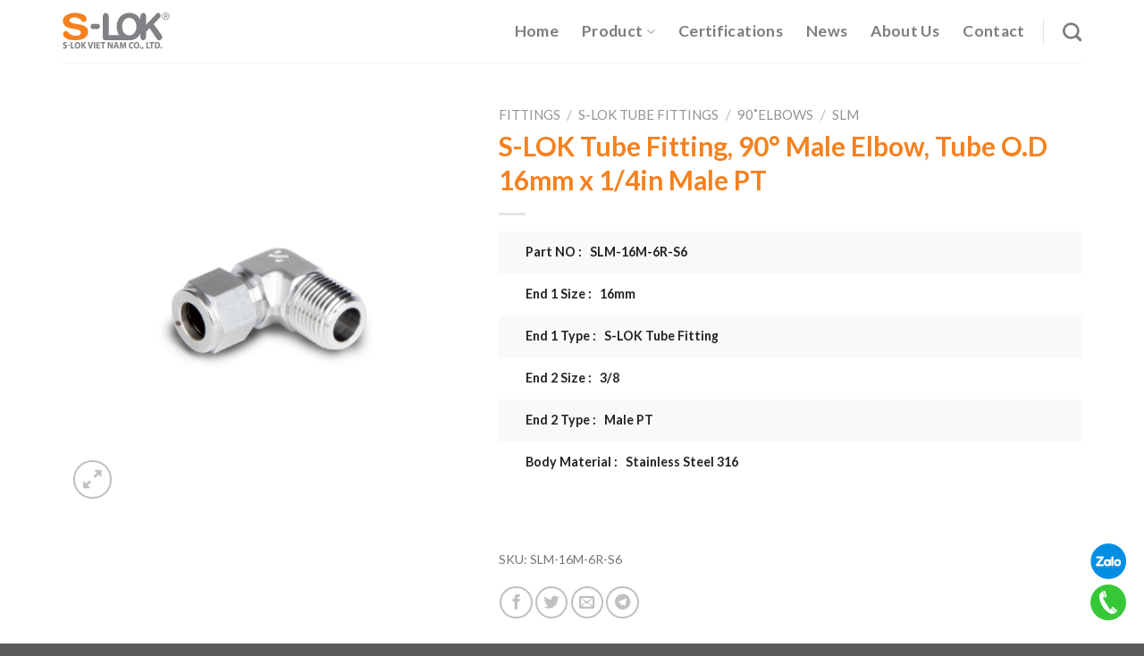

--- FILE ---
content_type: text/html; charset=UTF-8
request_url: https://taic.com.vn/product/s-lok-tube-fitting-90-male-elbow-tube-o-d-16mm-x-1-4in-male-pt/
body_size: 30913
content:
<!DOCTYPE html>
<html lang="en-US" prefix="og: https://ogp.me/ns#" class="loading-site no-js">
<head>
	<meta charset="UTF-8" />
	<link rel="profile" href="http://gmpg.org/xfn/11" />
	<link rel="pingback" href="https://taic.com.vn/xmlrpc.php" />

	<script>(function(html){html.className = html.className.replace(/\bno-js\b/,'js')})(document.documentElement);</script>
<meta name="viewport" content="width=device-width, initial-scale=1" />
<!-- Search Engine Optimization by Rank Math - https://rankmath.com/ -->
<title>S-LOK Tube Fitting, 90° Male Elbow, Tube O.D 16mm x 1/4in Male PT | S-LOK VIET NAM</title><link rel="preload" as="style" href="https://fonts.googleapis.com/css?family=Lato%3Aregular%2C700%2Cregular%2C700%7CMontserrat%3Aregular%2C700&#038;display=swap" /><link rel="stylesheet" href="https://fonts.googleapis.com/css?family=Lato%3Aregular%2C700%2Cregular%2C700%7CMontserrat%3Aregular%2C700&#038;display=swap" media="print" onload="this.media='all'" /><noscript><link rel="stylesheet" href="https://fonts.googleapis.com/css?family=Lato%3Aregular%2C700%2Cregular%2C700%7CMontserrat%3Aregular%2C700&#038;display=swap" /></noscript>
<meta name="description" content="Part NO :   SLM-16M-6R-S6 End 1 Size :   16mm End 1 Type :   S-LOK Tube Fitting End 2 Size :   3/8 End 2 Type :   Male PT Body Material :   Stainless Steel 316 &nbsp;"/>
<meta name="robots" content="follow, index, max-snippet:-1, max-video-preview:-1, max-image-preview:large"/>
<link rel="canonical" href="https://taic.com.vn/product/s-lok-tube-fitting-90-male-elbow-tube-o-d-16mm-x-1-4in-male-pt/" />
<meta property="og:locale" content="en_US" />
<meta property="og:type" content="product" />
<meta property="og:title" content="S-LOK Tube Fitting, 90° Male Elbow, Tube O.D 16mm x 1/4in Male PT | S-LOK VIET NAM" />
<meta property="og:description" content="Part NO :   SLM-16M-6R-S6 End 1 Size :   16mm End 1 Type :   S-LOK Tube Fitting End 2 Size :   3/8 End 2 Type :   Male PT Body Material :   Stainless Steel 316 &nbsp;" />
<meta property="og:url" content="https://taic.com.vn/product/s-lok-tube-fitting-90-male-elbow-tube-o-d-16mm-x-1-4in-male-pt/" />
<meta property="og:site_name" content="S-LOK VIET NAM" />
<meta property="og:updated_time" content="2023-07-13T19:45:25+07:00" />
<meta property="og:image" content="https://taic.com.vn/wp-content/uploads/2023/07/SLM.jpg" />
<meta property="og:image:secure_url" content="https://taic.com.vn/wp-content/uploads/2023/07/SLM.jpg" />
<meta property="og:image:width" content="500" />
<meta property="og:image:height" content="500" />
<meta property="og:image:alt" content="S-LOK Tube Fitting, 90° Male Elbow, Tube O.D 16mm x 1/4in Male PT" />
<meta property="og:image:type" content="image/jpeg" />
<meta property="product:price:currency" content="USD" />
<meta property="product:availability" content="instock" />
<meta name="twitter:card" content="summary_large_image" />
<meta name="twitter:title" content="S-LOK Tube Fitting, 90° Male Elbow, Tube O.D 16mm x 1/4in Male PT | S-LOK VIET NAM" />
<meta name="twitter:description" content="Part NO :   SLM-16M-6R-S6 End 1 Size :   16mm End 1 Type :   S-LOK Tube Fitting End 2 Size :   3/8 End 2 Type :   Male PT Body Material :   Stainless Steel 316 &nbsp;" />
<meta name="twitter:image" content="https://taic.com.vn/wp-content/uploads/2023/07/SLM.jpg" />
<meta name="twitter:label1" content="Price" />
<meta name="twitter:data1" content="&#036;0.00" />
<meta name="twitter:label2" content="Availability" />
<meta name="twitter:data2" content="In stock" />
<script type="application/ld+json" class="rank-math-schema">{"@context":"https://schema.org","@graph":[{"@type":"Organization","@id":"https://taic.com.vn/#organization","name":"S-LOK VIET NAM"},{"@type":"WebSite","@id":"https://taic.com.vn/#website","url":"https://taic.com.vn","name":"S-LOK VIET NAM","publisher":{"@id":"https://taic.com.vn/#organization"},"inLanguage":"en-US"},{"@type":"ImageObject","@id":"https://taic.com.vn/wp-content/uploads/2023/07/SLM.jpg","url":"https://taic.com.vn/wp-content/uploads/2023/07/SLM.jpg","width":"500","height":"500","inLanguage":"en-US"},{"@type":"ItemPage","@id":"https://taic.com.vn/product/s-lok-tube-fitting-90-male-elbow-tube-o-d-16mm-x-1-4in-male-pt/#webpage","url":"https://taic.com.vn/product/s-lok-tube-fitting-90-male-elbow-tube-o-d-16mm-x-1-4in-male-pt/","name":"S-LOK Tube Fitting, 90\u00b0 Male Elbow, Tube O.D 16mm x 1/4in Male PT | S-LOK VIET NAM","datePublished":"2023-07-13T19:44:50+07:00","dateModified":"2023-07-13T19:45:25+07:00","isPartOf":{"@id":"https://taic.com.vn/#website"},"primaryImageOfPage":{"@id":"https://taic.com.vn/wp-content/uploads/2023/07/SLM.jpg"},"inLanguage":"en-US"},{"@type":"Product","name":"S-LOK Tube Fitting, 90\u00b0 Male Elbow, Tube O.D 16mm x 1/4in Male PT | S-LOK VIET NAM","description":"Part NO : \u00a0\u00a0SLM-16M-6R-S6 End 1 Size : \u00a0\u00a016mm End 1 Type : \u00a0\u00a0S-LOK Tube Fitting End 2 Size : \u00a0\u00a03/8 End 2 Type : \u00a0\u00a0Male PT Body Material : \u00a0\u00a0Stainless Steel 316 &nbsp;","sku":"SLM-16M-6R-S6","category":"Fittings &gt; S-LOK Tube Fittings &gt; 90\u02daElbows &gt; SLM","mainEntityOfPage":{"@id":"https://taic.com.vn/product/s-lok-tube-fitting-90-male-elbow-tube-o-d-16mm-x-1-4in-male-pt/#webpage"},"image":[{"@type":"ImageObject","url":"https://taic.com.vn/wp-content/uploads/2023/07/SLM.jpg","height":"500","width":"500"}],"@id":"https://taic.com.vn/product/s-lok-tube-fitting-90-male-elbow-tube-o-d-16mm-x-1-4in-male-pt/#richSnippet"}]}</script>
<!-- /Rank Math WordPress SEO plugin -->

<link rel='dns-prefetch' href='//cdn.jsdelivr.net' />
<link rel='dns-prefetch' href='//use.fontawesome.com' />
<link rel='dns-prefetch' href='//fonts.googleapis.com' />
<link href='https://fonts.gstatic.com' crossorigin rel='preconnect' />
<link rel='prefetch' href='https://taic.com.vn/wp-content/themes/flatsome/assets/js/flatsome.js?ver=f2c57559524d9813afd4' />
<link rel='prefetch' href='https://taic.com.vn/wp-content/themes/flatsome/assets/js/chunk.slider.js?ver=3.17.2' />
<link rel='prefetch' href='https://taic.com.vn/wp-content/themes/flatsome/assets/js/chunk.popups.js?ver=3.17.2' />
<link rel='prefetch' href='https://taic.com.vn/wp-content/themes/flatsome/assets/js/chunk.tooltips.js?ver=3.17.2' />
<link rel='prefetch' href='https://taic.com.vn/wp-content/themes/flatsome/assets/js/woocommerce.js?ver=1a392523165907adee6a' />
<link rel="alternate" type="application/rss+xml" title="S-LOK VIET NAM &raquo; Feed" href="https://taic.com.vn/feed/" />
<link rel="alternate" type="application/rss+xml" title="S-LOK VIET NAM &raquo; Comments Feed" href="https://taic.com.vn/comments/feed/" />
<link rel="alternate" title="oEmbed (JSON)" type="application/json+oembed" href="https://taic.com.vn/wp-json/oembed/1.0/embed?url=https%3A%2F%2Ftaic.com.vn%2Fproduct%2Fs-lok-tube-fitting-90-male-elbow-tube-o-d-16mm-x-1-4in-male-pt%2F" />
<link rel="alternate" title="oEmbed (XML)" type="text/xml+oembed" href="https://taic.com.vn/wp-json/oembed/1.0/embed?url=https%3A%2F%2Ftaic.com.vn%2Fproduct%2Fs-lok-tube-fitting-90-male-elbow-tube-o-d-16mm-x-1-4in-male-pt%2F&#038;format=xml" />
<style id='wp-img-auto-sizes-contain-inline-css' type='text/css'>
img:is([sizes=auto i],[sizes^="auto," i]){contain-intrinsic-size:3000px 1500px}
/*# sourceURL=wp-img-auto-sizes-contain-inline-css */
</style>
<style id='wp-emoji-styles-inline-css' type='text/css'>

	img.wp-smiley, img.emoji {
		display: inline !important;
		border: none !important;
		box-shadow: none !important;
		height: 1em !important;
		width: 1em !important;
		margin: 0 0.07em !important;
		vertical-align: -0.1em !important;
		background: none !important;
		padding: 0 !important;
	}
/*# sourceURL=wp-emoji-styles-inline-css */
</style>
<style id='wp-block-library-inline-css' type='text/css'>
:root{--wp-block-synced-color:#7a00df;--wp-block-synced-color--rgb:122,0,223;--wp-bound-block-color:var(--wp-block-synced-color);--wp-editor-canvas-background:#ddd;--wp-admin-theme-color:#007cba;--wp-admin-theme-color--rgb:0,124,186;--wp-admin-theme-color-darker-10:#006ba1;--wp-admin-theme-color-darker-10--rgb:0,107,160.5;--wp-admin-theme-color-darker-20:#005a87;--wp-admin-theme-color-darker-20--rgb:0,90,135;--wp-admin-border-width-focus:2px}@media (min-resolution:192dpi){:root{--wp-admin-border-width-focus:1.5px}}.wp-element-button{cursor:pointer}:root .has-very-light-gray-background-color{background-color:#eee}:root .has-very-dark-gray-background-color{background-color:#313131}:root .has-very-light-gray-color{color:#eee}:root .has-very-dark-gray-color{color:#313131}:root .has-vivid-green-cyan-to-vivid-cyan-blue-gradient-background{background:linear-gradient(135deg,#00d084,#0693e3)}:root .has-purple-crush-gradient-background{background:linear-gradient(135deg,#34e2e4,#4721fb 50%,#ab1dfe)}:root .has-hazy-dawn-gradient-background{background:linear-gradient(135deg,#faaca8,#dad0ec)}:root .has-subdued-olive-gradient-background{background:linear-gradient(135deg,#fafae1,#67a671)}:root .has-atomic-cream-gradient-background{background:linear-gradient(135deg,#fdd79a,#004a59)}:root .has-nightshade-gradient-background{background:linear-gradient(135deg,#330968,#31cdcf)}:root .has-midnight-gradient-background{background:linear-gradient(135deg,#020381,#2874fc)}:root{--wp--preset--font-size--normal:16px;--wp--preset--font-size--huge:42px}.has-regular-font-size{font-size:1em}.has-larger-font-size{font-size:2.625em}.has-normal-font-size{font-size:var(--wp--preset--font-size--normal)}.has-huge-font-size{font-size:var(--wp--preset--font-size--huge)}.has-text-align-center{text-align:center}.has-text-align-left{text-align:left}.has-text-align-right{text-align:right}.has-fit-text{white-space:nowrap!important}#end-resizable-editor-section{display:none}.aligncenter{clear:both}.items-justified-left{justify-content:flex-start}.items-justified-center{justify-content:center}.items-justified-right{justify-content:flex-end}.items-justified-space-between{justify-content:space-between}.screen-reader-text{border:0;clip-path:inset(50%);height:1px;margin:-1px;overflow:hidden;padding:0;position:absolute;width:1px;word-wrap:normal!important}.screen-reader-text:focus{background-color:#ddd;clip-path:none;color:#444;display:block;font-size:1em;height:auto;left:5px;line-height:normal;padding:15px 23px 14px;text-decoration:none;top:5px;width:auto;z-index:100000}html :where(.has-border-color){border-style:solid}html :where([style*=border-top-color]){border-top-style:solid}html :where([style*=border-right-color]){border-right-style:solid}html :where([style*=border-bottom-color]){border-bottom-style:solid}html :where([style*=border-left-color]){border-left-style:solid}html :where([style*=border-width]){border-style:solid}html :where([style*=border-top-width]){border-top-style:solid}html :where([style*=border-right-width]){border-right-style:solid}html :where([style*=border-bottom-width]){border-bottom-style:solid}html :where([style*=border-left-width]){border-left-style:solid}html :where(img[class*=wp-image-]){height:auto;max-width:100%}:where(figure){margin:0 0 1em}html :where(.is-position-sticky){--wp-admin--admin-bar--position-offset:var(--wp-admin--admin-bar--height,0px)}@media screen and (max-width:600px){html :where(.is-position-sticky){--wp-admin--admin-bar--position-offset:0px}}

/*# sourceURL=wp-block-library-inline-css */
</style><link rel='stylesheet' id='wc-blocks-style-css' href='https://taic.com.vn/wp-content/plugins/woocommerce/assets/client/blocks/wc-blocks.css?ver=wc-10.4.3' type='text/css' media='all' />
<style id='global-styles-inline-css' type='text/css'>
:root{--wp--preset--aspect-ratio--square: 1;--wp--preset--aspect-ratio--4-3: 4/3;--wp--preset--aspect-ratio--3-4: 3/4;--wp--preset--aspect-ratio--3-2: 3/2;--wp--preset--aspect-ratio--2-3: 2/3;--wp--preset--aspect-ratio--16-9: 16/9;--wp--preset--aspect-ratio--9-16: 9/16;--wp--preset--color--black: #000000;--wp--preset--color--cyan-bluish-gray: #abb8c3;--wp--preset--color--white: #ffffff;--wp--preset--color--pale-pink: #f78da7;--wp--preset--color--vivid-red: #cf2e2e;--wp--preset--color--luminous-vivid-orange: #ff6900;--wp--preset--color--luminous-vivid-amber: #fcb900;--wp--preset--color--light-green-cyan: #7bdcb5;--wp--preset--color--vivid-green-cyan: #00d084;--wp--preset--color--pale-cyan-blue: #8ed1fc;--wp--preset--color--vivid-cyan-blue: #0693e3;--wp--preset--color--vivid-purple: #9b51e0;--wp--preset--gradient--vivid-cyan-blue-to-vivid-purple: linear-gradient(135deg,rgb(6,147,227) 0%,rgb(155,81,224) 100%);--wp--preset--gradient--light-green-cyan-to-vivid-green-cyan: linear-gradient(135deg,rgb(122,220,180) 0%,rgb(0,208,130) 100%);--wp--preset--gradient--luminous-vivid-amber-to-luminous-vivid-orange: linear-gradient(135deg,rgb(252,185,0) 0%,rgb(255,105,0) 100%);--wp--preset--gradient--luminous-vivid-orange-to-vivid-red: linear-gradient(135deg,rgb(255,105,0) 0%,rgb(207,46,46) 100%);--wp--preset--gradient--very-light-gray-to-cyan-bluish-gray: linear-gradient(135deg,rgb(238,238,238) 0%,rgb(169,184,195) 100%);--wp--preset--gradient--cool-to-warm-spectrum: linear-gradient(135deg,rgb(74,234,220) 0%,rgb(151,120,209) 20%,rgb(207,42,186) 40%,rgb(238,44,130) 60%,rgb(251,105,98) 80%,rgb(254,248,76) 100%);--wp--preset--gradient--blush-light-purple: linear-gradient(135deg,rgb(255,206,236) 0%,rgb(152,150,240) 100%);--wp--preset--gradient--blush-bordeaux: linear-gradient(135deg,rgb(254,205,165) 0%,rgb(254,45,45) 50%,rgb(107,0,62) 100%);--wp--preset--gradient--luminous-dusk: linear-gradient(135deg,rgb(255,203,112) 0%,rgb(199,81,192) 50%,rgb(65,88,208) 100%);--wp--preset--gradient--pale-ocean: linear-gradient(135deg,rgb(255,245,203) 0%,rgb(182,227,212) 50%,rgb(51,167,181) 100%);--wp--preset--gradient--electric-grass: linear-gradient(135deg,rgb(202,248,128) 0%,rgb(113,206,126) 100%);--wp--preset--gradient--midnight: linear-gradient(135deg,rgb(2,3,129) 0%,rgb(40,116,252) 100%);--wp--preset--font-size--small: 13px;--wp--preset--font-size--medium: 20px;--wp--preset--font-size--large: 36px;--wp--preset--font-size--x-large: 42px;--wp--preset--spacing--20: 0.44rem;--wp--preset--spacing--30: 0.67rem;--wp--preset--spacing--40: 1rem;--wp--preset--spacing--50: 1.5rem;--wp--preset--spacing--60: 2.25rem;--wp--preset--spacing--70: 3.38rem;--wp--preset--spacing--80: 5.06rem;--wp--preset--shadow--natural: 6px 6px 9px rgba(0, 0, 0, 0.2);--wp--preset--shadow--deep: 12px 12px 50px rgba(0, 0, 0, 0.4);--wp--preset--shadow--sharp: 6px 6px 0px rgba(0, 0, 0, 0.2);--wp--preset--shadow--outlined: 6px 6px 0px -3px rgb(255, 255, 255), 6px 6px rgb(0, 0, 0);--wp--preset--shadow--crisp: 6px 6px 0px rgb(0, 0, 0);}:where(.is-layout-flex){gap: 0.5em;}:where(.is-layout-grid){gap: 0.5em;}body .is-layout-flex{display: flex;}.is-layout-flex{flex-wrap: wrap;align-items: center;}.is-layout-flex > :is(*, div){margin: 0;}body .is-layout-grid{display: grid;}.is-layout-grid > :is(*, div){margin: 0;}:where(.wp-block-columns.is-layout-flex){gap: 2em;}:where(.wp-block-columns.is-layout-grid){gap: 2em;}:where(.wp-block-post-template.is-layout-flex){gap: 1.25em;}:where(.wp-block-post-template.is-layout-grid){gap: 1.25em;}.has-black-color{color: var(--wp--preset--color--black) !important;}.has-cyan-bluish-gray-color{color: var(--wp--preset--color--cyan-bluish-gray) !important;}.has-white-color{color: var(--wp--preset--color--white) !important;}.has-pale-pink-color{color: var(--wp--preset--color--pale-pink) !important;}.has-vivid-red-color{color: var(--wp--preset--color--vivid-red) !important;}.has-luminous-vivid-orange-color{color: var(--wp--preset--color--luminous-vivid-orange) !important;}.has-luminous-vivid-amber-color{color: var(--wp--preset--color--luminous-vivid-amber) !important;}.has-light-green-cyan-color{color: var(--wp--preset--color--light-green-cyan) !important;}.has-vivid-green-cyan-color{color: var(--wp--preset--color--vivid-green-cyan) !important;}.has-pale-cyan-blue-color{color: var(--wp--preset--color--pale-cyan-blue) !important;}.has-vivid-cyan-blue-color{color: var(--wp--preset--color--vivid-cyan-blue) !important;}.has-vivid-purple-color{color: var(--wp--preset--color--vivid-purple) !important;}.has-black-background-color{background-color: var(--wp--preset--color--black) !important;}.has-cyan-bluish-gray-background-color{background-color: var(--wp--preset--color--cyan-bluish-gray) !important;}.has-white-background-color{background-color: var(--wp--preset--color--white) !important;}.has-pale-pink-background-color{background-color: var(--wp--preset--color--pale-pink) !important;}.has-vivid-red-background-color{background-color: var(--wp--preset--color--vivid-red) !important;}.has-luminous-vivid-orange-background-color{background-color: var(--wp--preset--color--luminous-vivid-orange) !important;}.has-luminous-vivid-amber-background-color{background-color: var(--wp--preset--color--luminous-vivid-amber) !important;}.has-light-green-cyan-background-color{background-color: var(--wp--preset--color--light-green-cyan) !important;}.has-vivid-green-cyan-background-color{background-color: var(--wp--preset--color--vivid-green-cyan) !important;}.has-pale-cyan-blue-background-color{background-color: var(--wp--preset--color--pale-cyan-blue) !important;}.has-vivid-cyan-blue-background-color{background-color: var(--wp--preset--color--vivid-cyan-blue) !important;}.has-vivid-purple-background-color{background-color: var(--wp--preset--color--vivid-purple) !important;}.has-black-border-color{border-color: var(--wp--preset--color--black) !important;}.has-cyan-bluish-gray-border-color{border-color: var(--wp--preset--color--cyan-bluish-gray) !important;}.has-white-border-color{border-color: var(--wp--preset--color--white) !important;}.has-pale-pink-border-color{border-color: var(--wp--preset--color--pale-pink) !important;}.has-vivid-red-border-color{border-color: var(--wp--preset--color--vivid-red) !important;}.has-luminous-vivid-orange-border-color{border-color: var(--wp--preset--color--luminous-vivid-orange) !important;}.has-luminous-vivid-amber-border-color{border-color: var(--wp--preset--color--luminous-vivid-amber) !important;}.has-light-green-cyan-border-color{border-color: var(--wp--preset--color--light-green-cyan) !important;}.has-vivid-green-cyan-border-color{border-color: var(--wp--preset--color--vivid-green-cyan) !important;}.has-pale-cyan-blue-border-color{border-color: var(--wp--preset--color--pale-cyan-blue) !important;}.has-vivid-cyan-blue-border-color{border-color: var(--wp--preset--color--vivid-cyan-blue) !important;}.has-vivid-purple-border-color{border-color: var(--wp--preset--color--vivid-purple) !important;}.has-vivid-cyan-blue-to-vivid-purple-gradient-background{background: var(--wp--preset--gradient--vivid-cyan-blue-to-vivid-purple) !important;}.has-light-green-cyan-to-vivid-green-cyan-gradient-background{background: var(--wp--preset--gradient--light-green-cyan-to-vivid-green-cyan) !important;}.has-luminous-vivid-amber-to-luminous-vivid-orange-gradient-background{background: var(--wp--preset--gradient--luminous-vivid-amber-to-luminous-vivid-orange) !important;}.has-luminous-vivid-orange-to-vivid-red-gradient-background{background: var(--wp--preset--gradient--luminous-vivid-orange-to-vivid-red) !important;}.has-very-light-gray-to-cyan-bluish-gray-gradient-background{background: var(--wp--preset--gradient--very-light-gray-to-cyan-bluish-gray) !important;}.has-cool-to-warm-spectrum-gradient-background{background: var(--wp--preset--gradient--cool-to-warm-spectrum) !important;}.has-blush-light-purple-gradient-background{background: var(--wp--preset--gradient--blush-light-purple) !important;}.has-blush-bordeaux-gradient-background{background: var(--wp--preset--gradient--blush-bordeaux) !important;}.has-luminous-dusk-gradient-background{background: var(--wp--preset--gradient--luminous-dusk) !important;}.has-pale-ocean-gradient-background{background: var(--wp--preset--gradient--pale-ocean) !important;}.has-electric-grass-gradient-background{background: var(--wp--preset--gradient--electric-grass) !important;}.has-midnight-gradient-background{background: var(--wp--preset--gradient--midnight) !important;}.has-small-font-size{font-size: var(--wp--preset--font-size--small) !important;}.has-medium-font-size{font-size: var(--wp--preset--font-size--medium) !important;}.has-large-font-size{font-size: var(--wp--preset--font-size--large) !important;}.has-x-large-font-size{font-size: var(--wp--preset--font-size--x-large) !important;}
/*# sourceURL=global-styles-inline-css */
</style>

<style id='classic-theme-styles-inline-css' type='text/css'>
/*! This file is auto-generated */
.wp-block-button__link{color:#fff;background-color:#32373c;border-radius:9999px;box-shadow:none;text-decoration:none;padding:calc(.667em + 2px) calc(1.333em + 2px);font-size:1.125em}.wp-block-file__button{background:#32373c;color:#fff;text-decoration:none}
/*# sourceURL=/wp-includes/css/classic-themes.min.css */
</style>
<link rel='stylesheet' id='fa5-css' href='https://use.fontawesome.com/releases/v5.13.0/css/all.css?ver=5.13.0' type='text/css' media='all' />
<link rel='stylesheet' id='fa5-v4-shims-css' href='https://use.fontawesome.com/releases/v5.13.0/css/v4-shims.css?ver=5.13.0' type='text/css' media='all' />
<link rel='stylesheet' id='aio-tools-css' href='https://taic.com.vn/wp-content/plugins/aio-tools/public/assets/css/aio-tools-public.css?ver=2.2.1' type='text/css' media='all' />
<link rel='stylesheet' id='contact-form-7-css' href='https://taic.com.vn/wp-content/plugins/contact-form-7/includes/css/styles.css?ver=6.1.4' type='text/css' media='all' />
<link rel='stylesheet' id='photoswipe-css' href='https://taic.com.vn/wp-content/plugins/woocommerce/assets/css/photoswipe/photoswipe.min.css?ver=10.4.3' type='text/css' media='all' />
<link rel='stylesheet' id='photoswipe-default-skin-css' href='https://taic.com.vn/wp-content/plugins/woocommerce/assets/css/photoswipe/default-skin/default-skin.min.css?ver=10.4.3' type='text/css' media='all' />
<style id='woocommerce-inline-inline-css' type='text/css'>
.woocommerce form .form-row .required { visibility: visible; }
/*# sourceURL=woocommerce-inline-inline-css */
</style>
<link rel='stylesheet' id='fontawsome-css' href='https://taic.com.vn/wp-content/themes/shost-theme/assets/css/all.min.css?ver=6.9' type='text/css' media='all' />
<link rel='stylesheet' id='apps-css' href='https://taic.com.vn/wp-content/themes/shost-theme/assets/css/apps.css?ver=6.9' type='text/css' media='all' />
<link rel='stylesheet' id='flatsome-main-css' href='https://taic.com.vn/wp-content/themes/flatsome/assets/css/flatsome.css?ver=3.17.2' type='text/css' media='all' />
<style id='flatsome-main-inline-css' type='text/css'>
@font-face {
				font-family: "fl-icons";
				font-display: block;
				src: url(https://taic.com.vn/wp-content/themes/flatsome/assets/css/icons/fl-icons.eot?v=3.17.2);
				src:
					url(https://taic.com.vn/wp-content/themes/flatsome/assets/css/icons/fl-icons.eot#iefix?v=3.17.2) format("embedded-opentype"),
					url(https://taic.com.vn/wp-content/themes/flatsome/assets/css/icons/fl-icons.woff2?v=3.17.2) format("woff2"),
					url(https://taic.com.vn/wp-content/themes/flatsome/assets/css/icons/fl-icons.ttf?v=3.17.2) format("truetype"),
					url(https://taic.com.vn/wp-content/themes/flatsome/assets/css/icons/fl-icons.woff?v=3.17.2) format("woff"),
					url(https://taic.com.vn/wp-content/themes/flatsome/assets/css/icons/fl-icons.svg?v=3.17.2#fl-icons) format("svg");
			}
/*# sourceURL=flatsome-main-inline-css */
</style>
<link rel='stylesheet' id='flatsome-shop-css' href='https://taic.com.vn/wp-content/themes/flatsome/assets/css/flatsome-shop.css?ver=3.17.2' type='text/css' media='all' />
<link rel='stylesheet' id='flatsome-style-css' href='https://taic.com.vn/wp-content/themes/shost-theme/style.css?ver=3.0' type='text/css' media='all' />

<script type="text/javascript" src="https://taic.com.vn/wp-includes/js/jquery/jquery.min.js?ver=3.7.1" id="jquery-core-js"></script>
<script type="text/javascript" src="https://taic.com.vn/wp-includes/js/jquery/jquery-migrate.min.js?ver=3.4.1" id="jquery-migrate-js"></script>
<script type="text/javascript" src="https://taic.com.vn/wp-content/plugins/aio-tools/public/assets/js/aio-tools-public.js?ver=2.2.1" id="aio-tools-js"></script>
<script type="text/javascript" src="https://taic.com.vn/wp-content/plugins/woocommerce/assets/js/jquery-blockui/jquery.blockUI.min.js?ver=2.7.0-wc.10.4.3" id="wc-jquery-blockui-js" data-wp-strategy="defer"></script>
<script type="text/javascript" id="wc-add-to-cart-js-extra">
/* <![CDATA[ */
var wc_add_to_cart_params = {"ajax_url":"/wp-admin/admin-ajax.php","wc_ajax_url":"/?wc-ajax=%%endpoint%%","i18n_view_cart":"View cart","cart_url":"https://taic.com.vn/gio-hang/","is_cart":"","cart_redirect_after_add":"no"};
//# sourceURL=wc-add-to-cart-js-extra
/* ]]> */
</script>
<script type="text/javascript" src="https://taic.com.vn/wp-content/plugins/woocommerce/assets/js/frontend/add-to-cart.min.js?ver=10.4.3" id="wc-add-to-cart-js" defer="defer" data-wp-strategy="defer"></script>
<script type="text/javascript" src="https://taic.com.vn/wp-content/plugins/woocommerce/assets/js/photoswipe/photoswipe.min.js?ver=4.1.1-wc.10.4.3" id="wc-photoswipe-js" defer="defer" data-wp-strategy="defer"></script>
<script type="text/javascript" src="https://taic.com.vn/wp-content/plugins/woocommerce/assets/js/photoswipe/photoswipe-ui-default.min.js?ver=4.1.1-wc.10.4.3" id="wc-photoswipe-ui-default-js" defer="defer" data-wp-strategy="defer"></script>
<script type="text/javascript" id="wc-single-product-js-extra">
/* <![CDATA[ */
var wc_single_product_params = {"i18n_required_rating_text":"Please select a rating","i18n_rating_options":["1 of 5 stars","2 of 5 stars","3 of 5 stars","4 of 5 stars","5 of 5 stars"],"i18n_product_gallery_trigger_text":"View full-screen image gallery","review_rating_required":"yes","flexslider":{"rtl":false,"animation":"slide","smoothHeight":true,"directionNav":false,"controlNav":"thumbnails","slideshow":false,"animationSpeed":500,"animationLoop":false,"allowOneSlide":false},"zoom_enabled":"","zoom_options":[],"photoswipe_enabled":"1","photoswipe_options":{"shareEl":false,"closeOnScroll":false,"history":false,"hideAnimationDuration":0,"showAnimationDuration":0},"flexslider_enabled":""};
//# sourceURL=wc-single-product-js-extra
/* ]]> */
</script>
<script type="text/javascript" src="https://taic.com.vn/wp-content/plugins/woocommerce/assets/js/frontend/single-product.min.js?ver=10.4.3" id="wc-single-product-js" defer="defer" data-wp-strategy="defer"></script>
<script type="text/javascript" src="https://taic.com.vn/wp-content/plugins/woocommerce/assets/js/js-cookie/js.cookie.min.js?ver=2.1.4-wc.10.4.3" id="wc-js-cookie-js" data-wp-strategy="defer"></script>
<link rel="https://api.w.org/" href="https://taic.com.vn/wp-json/" /><link rel="alternate" title="JSON" type="application/json" href="https://taic.com.vn/wp-json/wp/v2/product/1699" /><link rel="EditURI" type="application/rsd+xml" title="RSD" href="https://taic.com.vn/xmlrpc.php?rsd" />
<meta name="generator" content="WordPress 6.9" />
<link rel='shortlink' href='https://taic.com.vn/?p=1699' />
<style>.bg{opacity: 0; transition: opacity 1s; -webkit-transition: opacity 1s;} .bg-loaded{opacity: 1;}</style>	<noscript><style>.woocommerce-product-gallery{ opacity: 1 !important; }</style></noscript>
	<link rel="icon" href="https://taic.com.vn/wp-content/uploads/2023/06/favicon-100x100.png" sizes="32x32" />
<link rel="icon" href="https://taic.com.vn/wp-content/uploads/2023/06/favicon.png" sizes="192x192" />
<link rel="apple-touch-icon" href="https://taic.com.vn/wp-content/uploads/2023/06/favicon.png" />
<meta name="msapplication-TileImage" content="https://taic.com.vn/wp-content/uploads/2023/06/favicon.png" />
<style id="custom-css" type="text/css">:root {--primary-color: #f5811f;}.container-width, .full-width .ubermenu-nav, .container, .row{max-width: 1170px}.row.row-collapse{max-width: 1140px}.row.row-small{max-width: 1162.5px}.row.row-large{max-width: 1200px}.header-main{height: 70px}#logo img{max-height: 70px}#logo{width:120px;}#logo img{padding:10px 0;}.header-bottom{min-height: 55px}.header-top{min-height: 30px}.transparent .header-main{height: 70px}.transparent #logo img{max-height: 70px}.has-transparent + .page-title:first-of-type,.has-transparent + #main > .page-title,.has-transparent + #main > div > .page-title,.has-transparent + #main .page-header-wrapper:first-of-type .page-title{padding-top: 70px;}.header.show-on-scroll,.stuck .header-main{height:50px!important}.stuck #logo img{max-height: 50px!important}.header-bottom {background-color: #f1f1f1}.header-main .nav > li > a{line-height: 50px }.stuck .header-main .nav > li > a{line-height: 30px }@media (max-width: 549px) {.header-main{height: 70px}#logo img{max-height: 70px}}.nav-dropdown{font-size:100%}.header-top{background-color:#00b1cd!important;}/* Color */.accordion-title.active, .has-icon-bg .icon .icon-inner,.logo a, .primary.is-underline, .primary.is-link, .badge-outline .badge-inner, .nav-outline > li.active> a,.nav-outline >li.active > a, .cart-icon strong,[data-color='primary'], .is-outline.primary{color: #f5811f;}/* Color !important */[data-text-color="primary"]{color: #f5811f!important;}/* Background Color */[data-text-bg="primary"]{background-color: #f5811f;}/* Background */.scroll-to-bullets a,.featured-title, .label-new.menu-item > a:after, .nav-pagination > li > .current,.nav-pagination > li > span:hover,.nav-pagination > li > a:hover,.has-hover:hover .badge-outline .badge-inner,button[type="submit"], .button.wc-forward:not(.checkout):not(.checkout-button), .button.submit-button, .button.primary:not(.is-outline),.featured-table .title,.is-outline:hover, .has-icon:hover .icon-label,.nav-dropdown-bold .nav-column li > a:hover, .nav-dropdown.nav-dropdown-bold > li > a:hover, .nav-dropdown-bold.dark .nav-column li > a:hover, .nav-dropdown.nav-dropdown-bold.dark > li > a:hover, .header-vertical-menu__opener ,.is-outline:hover, .tagcloud a:hover,.grid-tools a, input[type='submit']:not(.is-form), .box-badge:hover .box-text, input.button.alt,.nav-box > li > a:hover,.nav-box > li.active > a,.nav-pills > li.active > a ,.current-dropdown .cart-icon strong, .cart-icon:hover strong, .nav-line-bottom > li > a:before, .nav-line-grow > li > a:before, .nav-line > li > a:before,.banner, .header-top, .slider-nav-circle .flickity-prev-next-button:hover svg, .slider-nav-circle .flickity-prev-next-button:hover .arrow, .primary.is-outline:hover, .button.primary:not(.is-outline), input[type='submit'].primary, input[type='submit'].primary, input[type='reset'].button, input[type='button'].primary, .badge-inner{background-color: #f5811f;}/* Border */.nav-vertical.nav-tabs > li.active > a,.scroll-to-bullets a.active,.nav-pagination > li > .current,.nav-pagination > li > span:hover,.nav-pagination > li > a:hover,.has-hover:hover .badge-outline .badge-inner,.accordion-title.active,.featured-table,.is-outline:hover, .tagcloud a:hover,blockquote, .has-border, .cart-icon strong:after,.cart-icon strong,.blockUI:before, .processing:before,.loading-spin, .slider-nav-circle .flickity-prev-next-button:hover svg, .slider-nav-circle .flickity-prev-next-button:hover .arrow, .primary.is-outline:hover{border-color: #f5811f}.nav-tabs > li.active > a{border-top-color: #f5811f}.widget_shopping_cart_content .blockUI.blockOverlay:before { border-left-color: #f5811f }.woocommerce-checkout-review-order .blockUI.blockOverlay:before { border-left-color: #f5811f }/* Fill */.slider .flickity-prev-next-button:hover svg,.slider .flickity-prev-next-button:hover .arrow{fill: #f5811f;}/* Focus */.primary:focus-visible, .submit-button:focus-visible, button[type="submit"]:focus-visible { outline-color: #f5811f!important; }/* Background Color */[data-icon-label]:after, .secondary.is-underline:hover,.secondary.is-outline:hover,.icon-label,.button.secondary:not(.is-outline),.button.alt:not(.is-outline), .badge-inner.on-sale, .button.checkout, .single_add_to_cart_button, .current .breadcrumb-step{ background-color:#181d4e; }[data-text-bg="secondary"]{background-color: #181d4e;}/* Color */.secondary.is-underline,.secondary.is-link, .secondary.is-outline,.stars a.active, .star-rating:before, .woocommerce-page .star-rating:before,.star-rating span:before, .color-secondary{color: #181d4e}/* Color !important */[data-text-color="secondary"]{color: #181d4e!important;}/* Border */.secondary.is-outline:hover{border-color:#181d4e}/* Focus */.secondary:focus-visible, .alt:focus-visible { outline-color: #181d4e!important; }h1,h2,h3,h4,h5,h6,.heading-font{color: #181d4e;}body{font-size: 110%;}@media screen and (max-width: 549px){body{font-size: 100%;}}body{font-family: Lato, sans-serif;}body {font-weight: 400;font-style: normal;}.nav > li > a {font-family: Lato, sans-serif;}.mobile-sidebar-levels-2 .nav > li > ul > li > a {font-family: Lato, sans-serif;}.nav > li > a,.mobile-sidebar-levels-2 .nav > li > ul > li > a {font-weight: 700;font-style: normal;}h1,h2,h3,h4,h5,h6,.heading-font, .off-canvas-center .nav-sidebar.nav-vertical > li > a{font-family: Lato, sans-serif;}h1,h2,h3,h4,h5,h6,.heading-font,.banner h1,.banner h2 {font-weight: 700;font-style: normal;}.alt-font{font-family: Montserrat, sans-serif;}.alt-font {font-weight: 700!important;font-style: normal!important;}.has-equal-box-heights .box-image {padding-top: 100%;}@media screen and (min-width: 550px){.products .box-vertical .box-image{min-width: 0px!important;width: 0px!important;}}.nav-vertical-fly-out > li + li {border-top-width: 1px; border-top-style: solid;}/* Custom CSS */.off-canvas .sidebar-menu {padding: 0px 0;}.slok-text-justify {text-align: justify;}.table-striped>tbody>tr:nth-of-type(odd) {background-color: #f9f9f9;}.nav-uppercase>li>a {text-transform: inherit;}.col-inner .button {padding: 5px 40px;}.slok-box-product .col-inner {border: 1px solid #f1f3f4;}.slok-icon-box .has-icon-bg .icon .icon-inner {background-color: var(--primary-color);}.slok-icon-box .slok-icon-box-1 .has-icon-bg .icon .icon-inner {background-color: #181d4e;}.slok-count-up .count {font-size: 3.5em;font-weight: 600;margin-bottom: 0px;line-height: 70px;}.slok-footer-content p{color: #9BA2AD;}.slok-footer-btn {position: absolute !important;top: 4%;right: -13px;height: 35px;padding: 0px 16px !important;line-height: 0px !important;min-height: 1em !important;}.slok-footer-input {border-color: transparent !important;}.back-to-top.active {box-shadow: 0px 5px 15px 0px rgb(0 0 0 / 20%);background-color: var(--primary-color);color: #fff;border: 0px;}.slok-form-contact input[type=email], .slok-form-contact input[type=text], .slok-form-contact input[type=tel], .slok-form-contact textarea{background-color: transparent;box-shadow: inset 0 1px 2px rgb(0 0 0 / 0%) !important;border: none !important;border-bottom: 1px solid #d9d9d9 !important;padding-left: 40px !important;padding-right: 0 !important;border-radius: 0 !important;font-size: 1rem !important;}.slok-form-contact i {position: absolute;color: #000;margin-top: 13px;z-index: 100;}.slok-about-title h2 {margin-bottom: 0px;font-style: italic !important;color: var(--primary-color);}.slok-about-title h3 {margin-bottom: 0px;}.slok-about-title i {color: var(--primary-color);margin-right: 10px;}.slok-about-text img {margin: 0 0px 4px 0;width: 50px}.slok-about-title .slok-text-li {margin-left: 18px;}.menu-widget-fittings-categories-container {padding: 10px 10px 10px 20px;background: #f8f8f8;}.widget>ul>li {padding: 0px 10px 0px 15px;background: #f8f8f8;}.absolute-footer.dark, .product_meta .posted_in, .shop-page-title .woocommerce-breadcrumb, .shop-page-title .woocommerce-ordering,.shop-page-title .woocommerce-result-count, .post_comments {display: none;}.shop-page-title .medium-flex-wrap .flex-col {padding-bottom: 0px;padding-top: 0px;}.shop-page-title .page-title-inner {min-height: auto;padding-top: inherit;}.product_meta>span, .product-footer .woocommerce-tabs {border-top: 1px dotted transparent;}.product-category .col-inner, .product-small .col-inner {border: 1px #ebebeb solid;overflow: hidden;margin-bottom: 30px;}.product-category .col-inner:hover, .product-small .col-inner:hover{box-shadow: 0 0 20px 0 rgba(0,0,0,.08);z-index: 1;cursor: pointer;}.row-small>.col, .row-small>.flickity-viewport>.flickity-slider>.col {padding: 0 15px 0px;}.widget>ul>li li>a, ul.menu>li li>a {font-size: .8em;}.widget>ul>li ul, ul.menu>li ul {border-left: 0px solid #ddd;padding-left: 5px;}.float-contact {position: fixed;bottom: 20px;right: 20px;z-index: 99999;}.chat-zalo, .chat-facebook, .call-hotline {display: block;margin-bottom: 6px;line-height: 0;}.slok-product-table thead{height: 60px;background: #181d4e;color: #fff;}td:first-child, th:first-child {padding-left: 30px;}.slok-product-table td, .slok-product-table th {border-bottom: 1px solid transparent;padding: 1em;font-size: 0.8em;}td, th {border-bottom: 1px solid transparent;}.slok-product-table a, h5.header-title, h1.product-title{color: var(--primary-color);}.slok-product-table tbody tr:hover {background-color: #f9f9f9;}.widget>ul>li>a, .slok-cat-title h3 {color: var(--primary-color) !important;font-weight: bolder;font-size:1.2em;}.widget_product_search .searchform button {padding: inherit;}.widget_product_search input[type=search] {box-shadow: inset 0 1px 2px transparent;}.woocommerce-pagination ul.links {margin: 30px 0;}.slok-box-product p {font-weight: bold;}.slok-part-number {width: 20%;}.slok-product-number {width: 20%;}.product-categories>.cat-parent.has-child.active>.children>.cat-parent.has-child.active>.children>.cat-parent.has-child.active>.children,.product-categories>.cat-parent.has-child.active>.children>.cat-parent.has-child.active>.children>.cat-parent.has-child.active>.toggle {display: none !important;}.slok-certificate .flickity-slider > * {max-width: 22% !important;}.article-inner .single-page .xem-them {background-color: #f1f1f2;padding: 20px;}/* Custom CSS Tablet */@media (max-width: 849px){.slok-count-up .count {font-size: 3em;line-height: 60px;}.widget>ul>li>a, .slok-cat-title h3 {font-size: 2em;}#main-menu .sidebar-menu .nav>li>a {font-size: 1em;}.category-page-row {padding-top: 0px;}.widget>ul>li li>a, ul.menu>li li>a {font-size: 1em;}.category-filter-row {display: none;}.category-filter-row {display: none;}.widget>ul>li>a, .slok-cat-title h3 {font-size: 1.5em;}.widget>ul>li li>a, ul.menu>li li>a {padding: 0px;}.widget>ul>li ul, ul.menu>li ul {margin: 0 0 5px 3px;}}/* Custom CSS Mobile */@media (max-width: 549px){.slok-count-up .count {font-size: 2em;line-height: 50px;}.slok-footer-btn {top: 3%;}.category-filter-row, .widget_product_search {display: none;}.widget>ul>li>a, .slok-cat-title h3 {font-size: 1.2em;}.widget>ul>li ul li, ul.menu>li ul li {line-height: 1.3;}.widget>ul>li {padding: 0px 10px 0px 20px;}td:first-child, th:first-child {padding-left: 14px;}.slok-certificate .flickity-slider > * {max-width: 39% !important;}}.label-new.menu-item > a:after{content:"New";}.label-hot.menu-item > a:after{content:"Hot";}.label-sale.menu-item > a:after{content:"Sale";}.label-popular.menu-item > a:after{content:"Popular";}</style></head>

<body class="wp-singular product-template-default single single-product postid-1699 wp-theme-flatsome wp-child-theme-shost-theme theme-flatsome woocommerce woocommerce-page woocommerce-no-js lightbox nav-dropdown-has-arrow nav-dropdown-has-shadow">


<a class="skip-link screen-reader-text" href="#main">Skip to content</a>

<div id="wrapper">

	
	<header id="header" class="header has-sticky sticky-jump">
		<div class="header-wrapper">
			<div id="masthead" class="header-main ">
      <div class="header-inner flex-row container logo-left medium-logo-center" role="navigation">

          <!-- Logo -->
          <div id="logo" class="flex-col logo">
            
<!-- Header logo -->
<a href="https://taic.com.vn/" title="S-LOK VIET NAM - Tube fittings and Valves for instrumentation, hydraulic, flow &amp; Control system" rel="home">
		<img width="1" height="1" src="https://taic.com.vn/wp-content/uploads/2023/06/logo-s-lok-vn.svg" class="header_logo header-logo" alt="S-LOK VIET NAM"/><img  width="1" height="1" src="https://taic.com.vn/wp-content/uploads/2023/06/logo-s-lok-vn-light.svg" class="header-logo-dark" alt="S-LOK VIET NAM"/></a>
          </div>

          <!-- Mobile Left Elements -->
          <div class="flex-col show-for-medium flex-left">
            <ul class="mobile-nav nav nav-left ">
              <li class="nav-icon has-icon">
  		<a href="#" data-open="#main-menu" data-pos="left" data-bg="main-menu-overlay" data-color="" class="is-small" aria-label="Menu" aria-controls="main-menu" aria-expanded="false">

		  <i class="icon-menu" ></i>
		  		</a>
	</li>
            </ul>
          </div>

          <!-- Left Elements -->
          <div class="flex-col hide-for-medium flex-left
            flex-grow">
            <ul class="header-nav header-nav-main nav nav-left  nav-line-grow nav-size-large nav-spacing-xlarge nav-uppercase" >
                          </ul>
          </div>

          <!-- Right Elements -->
          <div class="flex-col hide-for-medium flex-right">
            <ul class="header-nav header-nav-main nav nav-right  nav-line-grow nav-size-large nav-spacing-xlarge nav-uppercase">
              <li id="menu-item-107" class="menu-item menu-item-type-post_type menu-item-object-page menu-item-home menu-item-107 menu-item-design-default"><a href="https://taic.com.vn/" class="nav-top-link">Home</a></li>
<li id="menu-item-34" class="menu-item menu-item-type-custom menu-item-object-custom menu-item-has-children menu-item-34 menu-item-design-default has-dropdown"><a href="/product-category/fittings/" class="nav-top-link" aria-expanded="false" aria-haspopup="menu">Product<i class="icon-angle-down" ></i></a>
<ul class="sub-menu nav-dropdown nav-dropdown-simple">
	<li id="menu-item-33" class="menu-item menu-item-type-taxonomy menu-item-object-product_cat current-product-ancestor menu-item-33"><a href="https://taic.com.vn/product-category/fittings/">Fittings</a></li>
	<li id="menu-item-398" class="menu-item menu-item-type-taxonomy menu-item-object-product_cat menu-item-398"><a href="https://taic.com.vn/product-category/valves/">Valves</a></li>
	<li id="menu-item-397" class="menu-item menu-item-type-taxonomy menu-item-object-product_cat menu-item-397"><a href="https://taic.com.vn/product-category/etc/">ETC</a></li>
</ul>
</li>
<li id="menu-item-490" class="menu-item menu-item-type-post_type menu-item-object-page menu-item-490 menu-item-design-default"><a href="https://taic.com.vn/certifications/" class="nav-top-link">Certifications</a></li>
<li id="menu-item-957" class="menu-item menu-item-type-taxonomy menu-item-object-category menu-item-957 menu-item-design-default"><a href="https://taic.com.vn/category/news/" class="nav-top-link">News</a></li>
<li id="menu-item-25" class="menu-item menu-item-type-post_type menu-item-object-page menu-item-25 menu-item-design-default"><a href="https://taic.com.vn/about-us/" class="nav-top-link">About Us</a></li>
<li id="menu-item-26" class="menu-item menu-item-type-post_type menu-item-object-page menu-item-26 menu-item-design-default"><a href="https://taic.com.vn/contact/" class="nav-top-link">Contact</a></li>
<li class="header-divider"></li><li class="header-search header-search-dropdown has-icon has-dropdown menu-item-has-children">
		<a href="#" aria-label="Search" class="is-small"><i class="icon-search" ></i></a>
		<ul class="nav-dropdown nav-dropdown-simple">
	 	<li class="header-search-form search-form html relative has-icon">
	<div class="header-search-form-wrapper">
		<div class="searchform-wrapper ux-search-box relative is-normal"><form role="search" method="get" class="searchform" action="https://taic.com.vn/">
	<div class="flex-row relative">
						<div class="flex-col flex-grow">
			<label class="screen-reader-text" for="woocommerce-product-search-field-0">Search for:</label>
			<input type="search" id="woocommerce-product-search-field-0" class="search-field mb-0" placeholder="Search&hellip;" value="" name="s" />
			<input type="hidden" name="post_type" value="product" />
					</div>
		<div class="flex-col">
			<button type="submit" value="Search" class="ux-search-submit submit-button secondary button  icon mb-0" aria-label="Submit">
				<i class="icon-search" ></i>			</button>
		</div>
	</div>
	<div class="live-search-results text-left z-top"></div>
</form>
</div>	</div>
</li>
	</ul>
</li>
            </ul>
          </div>

          <!-- Mobile Right Elements -->
          <div class="flex-col show-for-medium flex-right">
            <ul class="mobile-nav nav nav-right ">
              <li class="header-search header-search-dropdown has-icon has-dropdown menu-item-has-children">
		<a href="#" aria-label="Search" class="is-small"><i class="icon-search" ></i></a>
		<ul class="nav-dropdown nav-dropdown-simple">
	 	<li class="header-search-form search-form html relative has-icon">
	<div class="header-search-form-wrapper">
		<div class="searchform-wrapper ux-search-box relative is-normal"><form role="search" method="get" class="searchform" action="https://taic.com.vn/">
	<div class="flex-row relative">
						<div class="flex-col flex-grow">
			<label class="screen-reader-text" for="woocommerce-product-search-field-1">Search for:</label>
			<input type="search" id="woocommerce-product-search-field-1" class="search-field mb-0" placeholder="Search&hellip;" value="" name="s" />
			<input type="hidden" name="post_type" value="product" />
					</div>
		<div class="flex-col">
			<button type="submit" value="Search" class="ux-search-submit submit-button secondary button  icon mb-0" aria-label="Submit">
				<i class="icon-search" ></i>			</button>
		</div>
	</div>
	<div class="live-search-results text-left z-top"></div>
</form>
</div>	</div>
</li>
	</ul>
</li>
            </ul>
          </div>

      </div>

            <div class="container"><div class="top-divider full-width"></div></div>
      </div>

<div class="header-bg-container fill"><div class="header-bg-image fill"></div><div class="header-bg-color fill"></div></div>		</div>
	</header>

	
	<main id="main" class="">

	<div class="shop-container">

		
			<div class="container">
	<div class="woocommerce-notices-wrapper"></div></div>
<div id="product-1699" class="product type-product post-1699 status-publish first instock product_cat-slm has-post-thumbnail shipping-taxable product-type-simple">
	<div class="product-container">
  <div class="product-main">
    <div class="row content-row mb-0">

    	<div class="product-gallery large-5 col">
    	
<div class="product-images relative mb-half has-hover woocommerce-product-gallery woocommerce-product-gallery--with-images woocommerce-product-gallery--columns-4 images" data-columns="4">

  <div class="badge-container is-larger absolute left top z-1">

</div>

  <div class="image-tools absolute top show-on-hover right z-3">
      </div>

  <div class="woocommerce-product-gallery__wrapper product-gallery-slider slider slider-nav-small mb-half has-image-zoom"
        data-flickity-options='{
                "cellAlign": "center",
                "wrapAround": true,
                "autoPlay": false,
                "prevNextButtons":true,
                "adaptiveHeight": true,
                "imagesLoaded": true,
                "lazyLoad": 1,
                "dragThreshold" : 15,
                "pageDots": false,
                "rightToLeft": false       }'>
    <div data-thumb="https://taic.com.vn/wp-content/uploads/2023/07/SLM.jpg" data-thumb-alt="" class="woocommerce-product-gallery__image slide first"><a href="https://taic.com.vn/wp-content/uploads/2023/07/SLM.jpg"><img width="500" height="500" src="https://taic.com.vn/wp-content/uploads/2023/07/SLM.jpg" class="wp-post-image skip-lazy" alt="" title="SLM" data-caption="" data-src="https://taic.com.vn/wp-content/uploads/2023/07/SLM.jpg" data-large_image="https://taic.com.vn/wp-content/uploads/2023/07/SLM.jpg" data-large_image_width="500" data-large_image_height="500" decoding="async" fetchpriority="high" /></a></div>  </div>

  <div class="image-tools absolute bottom left z-3">
        <a href="#product-zoom" class="zoom-button button is-outline circle icon tooltip hide-for-small" title="Zoom">
      <i class="icon-expand" ></i>    </a>
   </div>
</div>

    	</div>

    	<div class="product-info summary col-fit col entry-summary product-summary">

    		<nav class="woocommerce-breadcrumb breadcrumbs uppercase"><a href="https://taic.com.vn/product-category/fittings/">Fittings</a> <span class="divider">&#47;</span> <a href="https://taic.com.vn/product-category/fittings/s-lok-tube-fittings/">S-LOK Tube Fittings</a> <span class="divider">&#47;</span> <a href="https://taic.com.vn/product-category/fittings/s-lok-tube-fittings/90%cb%9aelbows/">90˚Elbows</a> <span class="divider">&#47;</span> <a href="https://taic.com.vn/product-category/fittings/s-lok-tube-fittings/90%cb%9aelbows/slm/">SLM</a></nav><h1 class="product-title product_title entry-title">
	S-LOK Tube Fitting, 90° Male Elbow, Tube O.D 16mm x 1/4in Male PT</h1>

	<div class="is-divider small"></div>
<ul class="next-prev-thumbs is-small show-for-medium">         <li class="prod-dropdown has-dropdown">
               <a href="https://taic.com.vn/product/s-lok-tube-fitting-90-male-elbow-tube-o-d-16mm-x-3-8in-male-pt/"  rel="next" class="button icon is-outline circle">
                  <i class="icon-angle-left" ></i>              </a>
              <div class="nav-dropdown">
                <a title="S-LOK Tube Fitting, 90° Male Elbow, Tube O.D 16mm x 3/8in Male PT" href="https://taic.com.vn/product/s-lok-tube-fitting-90-male-elbow-tube-o-d-16mm-x-3-8in-male-pt/">
                <img width="100" height="100" src="https://taic.com.vn/wp-content/uploads/2023/07/SLM.jpg" class="attachment-woocommerce_gallery_thumbnail size-woocommerce_gallery_thumbnail wp-post-image" alt="" decoding="async" /></a>
              </div>
          </li>
               <li class="prod-dropdown has-dropdown">
               <a href="https://taic.com.vn/product/s-lok-tube-fitting-90-male-elbow-tube-o-d-12mm-x-3-4in-male-pt/" rel="next" class="button icon is-outline circle">
                  <i class="icon-angle-right" ></i>              </a>
              <div class="nav-dropdown">
                  <a title="S-LOK Tube Fitting, 90° Male Elbow, Tube O.D 12mm x 3/4in Male PT" href="https://taic.com.vn/product/s-lok-tube-fitting-90-male-elbow-tube-o-d-12mm-x-3-4in-male-pt/">
                  <img width="100" height="100" src="https://taic.com.vn/wp-content/uploads/2023/07/SLM.jpg" class="attachment-woocommerce_gallery_thumbnail size-woocommerce_gallery_thumbnail wp-post-image" alt="" decoding="async" /></a>
              </div>
          </li>
      </ul><div class="price-wrapper">
	<p class="price product-page-price ">
  </p>
</div>
<div class="product-short-description">
	<table class="table table-striped">
<tbody>
<tr data-ng-hide="item.Remark1 != ''">
<td><label class="ng-binding">Part NO :   SLM-16M-6R-S6</label></td>
</tr>
<tr data-ng-hide="item.EndConnection1Size == ''">
<td><label class="ng-binding">End 1 Size :   16mm</label></td>
</tr>
<tr data-ng-hide="item.EndConnection1Type == ''">
<td><label class="ng-binding">End 1 Type :   S-LOK Tube Fitting</label></td>
</tr>
<tr data-ng-hide="item.EndConnection2Size == ''">
<td><label class="ng-binding">End 2 Size :   3/8</label></td>
</tr>
<tr data-ng-hide="item.EndConnection2Type == ''">
<td><label class="ng-binding">End 2 Type :   Male PT</label></td>
</tr>
<tr data-ng-hide="item.BodyMaterial == ''">
<td><label class="ng-binding">Body Material :   Stainless Steel 316</label></td>
</tr>
</tbody>
</table>
<p>&nbsp;</p>
</div>
 <div class="product_meta">

	
	
		<span class="sku_wrapper">SKU: <span class="sku">SLM-16M-6R-S6</span></span>

	
	<span class="posted_in">Category: <a href="https://taic.com.vn/product-category/fittings/s-lok-tube-fittings/90%cb%9aelbows/slm/" rel="tag">SLM</a></span>
	
	
</div>
<div class="social-icons share-icons share-row relative" ><a href="whatsapp://send?text=S-LOK%20Tube%20Fitting%2C%2090%C2%B0%20Male%20Elbow%2C%20Tube%20O.D%2016mm%20x%201%2F4in%20Male%20PT - https://taic.com.vn/product/s-lok-tube-fitting-90-male-elbow-tube-o-d-16mm-x-1-4in-male-pt/" data-action="share/whatsapp/share" class="icon button circle is-outline tooltip whatsapp show-for-medium" title="Share on WhatsApp" aria-label="Share on WhatsApp" ><i class="icon-whatsapp" ></i></a><a href="https://www.facebook.com/sharer.php?u=https://taic.com.vn/product/s-lok-tube-fitting-90-male-elbow-tube-o-d-16mm-x-1-4in-male-pt/" data-label="Facebook" onclick="window.open(this.href,this.title,'width=500,height=500,top=300px,left=300px'); return false;" rel="noopener noreferrer nofollow" target="_blank" class="icon button circle is-outline tooltip facebook" title="Share on Facebook" aria-label="Share on Facebook" ><i class="icon-facebook" ></i></a><a href="https://twitter.com/share?url=https://taic.com.vn/product/s-lok-tube-fitting-90-male-elbow-tube-o-d-16mm-x-1-4in-male-pt/" onclick="window.open(this.href,this.title,'width=500,height=500,top=300px,left=300px'); return false;" rel="noopener noreferrer nofollow" target="_blank" class="icon button circle is-outline tooltip twitter" title="Share on Twitter" aria-label="Share on Twitter" ><i class="icon-twitter" ></i></a><a href="mailto:?subject=S-LOK%20Tube%20Fitting%2C%2090%C2%B0%20Male%20Elbow%2C%20Tube%20O.D%2016mm%20x%201%2F4in%20Male%20PT&body=Check%20this%20out%3A%20https%3A%2F%2Ftaic.com.vn%2Fproduct%2Fs-lok-tube-fitting-90-male-elbow-tube-o-d-16mm-x-1-4in-male-pt%2F" rel="nofollow" class="icon button circle is-outline tooltip email" title="Email to a Friend" aria-label="Email to a Friend" ><i class="icon-envelop" ></i></a><a href="https://telegram.me/share/url?url=https://taic.com.vn/product/s-lok-tube-fitting-90-male-elbow-tube-o-d-16mm-x-1-4in-male-pt/" onclick="window.open(this.href,this.title,'width=500,height=500,top=300px,left=300px'); return false;" rel="noopener noreferrer nofollow" target="_blank" class="icon button circle is-outline tooltip telegram" title="Share on Telegram" aria-label="Share on Telegram" ><i class="icon-telegram" ></i></a></div>
    	</div>

    	<div id="product-sidebar" class="mfp-hide">
    		<div class="sidebar-inner">
    			<div class="hide-for-off-canvas" style="width:100%"><ul class="next-prev-thumbs is-small nav-right text-right">         <li class="prod-dropdown has-dropdown">
               <a href="https://taic.com.vn/product/s-lok-tube-fitting-90-male-elbow-tube-o-d-16mm-x-3-8in-male-pt/"  rel="next" class="button icon is-outline circle">
                  <i class="icon-angle-left" ></i>              </a>
              <div class="nav-dropdown">
                <a title="S-LOK Tube Fitting, 90° Male Elbow, Tube O.D 16mm x 3/8in Male PT" href="https://taic.com.vn/product/s-lok-tube-fitting-90-male-elbow-tube-o-d-16mm-x-3-8in-male-pt/">
                <img width="100" height="100" src="https://taic.com.vn/wp-content/uploads/2023/07/SLM.jpg" class="attachment-woocommerce_gallery_thumbnail size-woocommerce_gallery_thumbnail wp-post-image" alt="" decoding="async" loading="lazy" /></a>
              </div>
          </li>
               <li class="prod-dropdown has-dropdown">
               <a href="https://taic.com.vn/product/s-lok-tube-fitting-90-male-elbow-tube-o-d-12mm-x-3-4in-male-pt/" rel="next" class="button icon is-outline circle">
                  <i class="icon-angle-right" ></i>              </a>
              <div class="nav-dropdown">
                  <a title="S-LOK Tube Fitting, 90° Male Elbow, Tube O.D 12mm x 3/4in Male PT" href="https://taic.com.vn/product/s-lok-tube-fitting-90-male-elbow-tube-o-d-12mm-x-3-4in-male-pt/">
                  <img width="100" height="100" src="https://taic.com.vn/wp-content/uploads/2023/07/SLM.jpg" class="attachment-woocommerce_gallery_thumbnail size-woocommerce_gallery_thumbnail wp-post-image" alt="" decoding="async" loading="lazy" /></a>
              </div>
          </li>
      </ul></div><aside id="woocommerce_product_search-2" class="widget woocommerce widget_product_search"><form role="search" method="get" class="searchform" action="https://taic.com.vn/">
	<div class="flex-row relative">
						<div class="flex-col flex-grow">
			<label class="screen-reader-text" for="woocommerce-product-search-field-2">Search for:</label>
			<input type="search" id="woocommerce-product-search-field-2" class="search-field mb-0" placeholder="Search&hellip;" value="" name="s" />
			<input type="hidden" name="post_type" value="product" />
					</div>
		<div class="flex-col">
			<button type="submit" value="Search" class="ux-search-submit submit-button secondary button  icon mb-0" aria-label="Submit">
				<i class="icon-search" ></i>			</button>
		</div>
	</div>
	<div class="live-search-results text-left z-top"></div>
</form>
</aside><aside id="woocommerce_product_categories-2" class="widget woocommerce widget_product_categories"><ul class="product-categories"><li class="cat-item cat-item-15 cat-parent current-cat-parent"><a href="https://taic.com.vn/product-category/fittings/">Fittings</a> <span class="count">(3180)</span><ul class='children'>
<li class="cat-item cat-item-17 cat-parent current-cat-parent"><a href="https://taic.com.vn/product-category/fittings/s-lok-tube-fittings/">S-LOK Tube Fittings</a> <span class="count">(1527)</span>	<ul class='children'>
<li class="cat-item cat-item-25"><a href="https://taic.com.vn/product-category/fittings/s-lok-tube-fittings/straights/">Straights</a> <span class="count">(864)</span></li>
<li class="cat-item cat-item-26 cat-parent current-cat-parent"><a href="https://taic.com.vn/product-category/fittings/s-lok-tube-fittings/90%cb%9aelbows/">90˚Elbows</a> <span class="count">(161)</span>		<ul class='children'>
<li class="cat-item cat-item-60"><a href="https://taic.com.vn/product-category/fittings/s-lok-tube-fittings/90%cb%9aelbows/sl/">SL</a> <span class="count">(32)</span></li>
<li class="cat-item cat-item-61 current-cat"><a href="https://taic.com.vn/product-category/fittings/s-lok-tube-fittings/90%cb%9aelbows/slm/">SLM</a> <span class="count">(68)</span></li>
<li class="cat-item cat-item-62"><a href="https://taic.com.vn/product-category/fittings/s-lok-tube-fittings/90%cb%9aelbows/slf/">SLF</a> <span class="count">(38)</span></li>
<li class="cat-item cat-item-63"><a href="https://taic.com.vn/product-category/fittings/s-lok-tube-fittings/90%cb%9aelbows/sls/">SLS</a> <span class="count">(12)</span></li>
<li class="cat-item cat-item-64"><a href="https://taic.com.vn/product-category/fittings/s-lok-tube-fittings/90%cb%9aelbows/slw/">SLW</a> <span class="count">(6)</span></li>
<li class="cat-item cat-item-65"><a href="https://taic.com.vn/product-category/fittings/s-lok-tube-fittings/90%cb%9aelbows/slsw/">SLSW</a> <span class="count">(5)</span></li>
		</ul>
</li>
<li class="cat-item cat-item-27"><a href="https://taic.com.vn/product-category/fittings/s-lok-tube-fittings/45%cb%9aelbows/">45˚Elbows</a> <span class="count">(15)</span></li>
<li class="cat-item cat-item-28"><a href="https://taic.com.vn/product-category/fittings/s-lok-tube-fittings/plug-and-cap/">Plug And Cap</a> <span class="count">(62)</span></li>
<li class="cat-item cat-item-29"><a href="https://taic.com.vn/product-category/fittings/s-lok-tube-fittings/crosses/">Crosses</a> <span class="count">(29)</span></li>
<li class="cat-item cat-item-30"><a href="https://taic.com.vn/product-category/fittings/s-lok-tube-fittings/tees/">Tees</a> <span class="count">(248)</span></li>
<li class="cat-item cat-item-31"><a href="https://taic.com.vn/product-category/fittings/s-lok-tube-fittings/accessories/">Accessories</a> <span class="count">(148)</span></li>
	</ul>
</li>
<li class="cat-item cat-item-18"><a href="https://taic.com.vn/product-category/fittings/s-lok-tube-fittings-single-ferrule/">S-LOK Tube Fittings (Single Ferrule)</a> <span class="count">(1286)</span></li>
<li class="cat-item cat-item-19"><a href="https://taic.com.vn/product-category/fittings/bite-type-tube-fittings-din2353/">Bite Type Tube Fittings (DIN2353)</a> <span class="count">(361)</span></li>
<li class="cat-item cat-item-20"><a href="https://taic.com.vn/product-category/fittings/bite-type-tube-fittings-jis2351/">Bite Type Tube Fittings (JIS2351)</a> <span class="count">(1)</span></li>
<li class="cat-item cat-item-21"><a href="https://taic.com.vn/product-category/fittings/instrument-pipe-fittings/">Instrument Pipe Fittings</a> <span class="count">(1)</span></li>
<li class="cat-item cat-item-22"><a href="https://taic.com.vn/product-category/fittings/forged-fittings/">Forged Fittings</a> <span class="count">(1)</span></li>
<li class="cat-item cat-item-23"><a href="https://taic.com.vn/product-category/fittings/dielectric-fittings/">Dielectric Fittings</a> <span class="count">(1)</span></li>
<li class="cat-item cat-item-24"><a href="https://taic.com.vn/product-category/fittings/ultra-vacuum-fittings/">Ultra Vacuum Fittings</a> <span class="count">(1)</span></li>
</ul>
</li>
<li class="cat-item cat-item-132"><a href="https://taic.com.vn/product-category/valves/">Valves</a> <span class="count">(1012)</span></li>
<li class="cat-item cat-item-133"><a href="https://taic.com.vn/product-category/etc/">ETC</a> <span class="count">(29)</span></li>
</ul></aside>    		</div>
    	</div>

    </div>
  </div>

  <div class="product-footer">
  	<div class="container">
    		
	<div class="woocommerce-tabs wc-tabs-wrapper container tabbed-content">
		<ul class="tabs wc-tabs product-tabs small-nav-collapse nav nav-uppercase nav-tabs nav-normal nav-left" role="tablist">
							<li class="description_tab active" id="tab-title-description" role="presentation">
					<a href="#tab-description" role="tab" aria-selected="true" aria-controls="tab-description">
						Downloads					</a>
				</li>
									</ul>
		<div class="tab-panels">
							<div class="woocommerce-Tabs-panel woocommerce-Tabs-panel--description panel entry-content active" id="tab-description" role="tabpanel" aria-labelledby="tab-title-description">
										<table class="responsive"><tr><td colspan="2"><h4><span class="dashicons dashicons-arrow-right-alt2"></span> Drawings</h4></td></tr><tr><td width="5"><i class="fa fa-file-text-o" aria-hidden="true"></i></td><td><a href="" alt="" title=""></a></td></tr></table><table class="responsive"><tr><td colspan="2"><h4><span class="dashicons dashicons-arrow-right-alt2"></span> Catalogs</h4></td></tr><tr><td width="5"><i class="fa fa-file-pdf-o" aria-hidden="true"></i></td><td><a href="" alt="" title=""></a></td></tr></table>				</div>
							
					</div>
	</div>


	<div class="related related-products-wrapper product-section">

					<div class="widget mb-0">
			<h3 class="product-section-title container-width product-section-title-related pt-half pb-half uppercase mb-0">
				Related Products			</h3>
			</div>
		

	
  
    <div class="row has-equal-box-heights equalize-box large-columns-4 medium-columns-3 small-columns-2 row-small slider row-slider slider-nav-simple slider-nav-push"  data-flickity-options='{"imagesLoaded": true, "groupCells": "100%", "dragThreshold" : 5, "cellAlign": "left","wrapAround": true,"prevNextButtons": true,"percentPosition": true,"pageDots": false, "rightToLeft": false, "autoPlay" : false}' >

  
		
					<div class="product-small col has-hover product type-product post-1653 status-publish instock product_cat-slm has-post-thumbnail shipping-taxable product-type-simple">
	<div class="col-inner">
	
<div class="badge-container absolute left top z-1">

</div>
	<div class="product-small box ">
		<div class="box-image">
			<div class="image-fade_in_back">
				<a href="https://taic.com.vn/product/s-lok-tube-fitting-90-male-elbow-tube-o-d-1-4in-x-1-16in-male-npt/" aria-label="S-LOK Tube Fitting, 90° Male Elbow, Tube O.D 1/4in x 1/16in Male NPT">
					<img width="500" height="500" src="https://taic.com.vn/wp-content/uploads/2023/07/SLM.jpg" class="attachment-woocommerce_thumbnail size-woocommerce_thumbnail" alt="S-LOK Tube Fitting, 90° Male Elbow, Tube O.D 1/4in x 1/16in Male NPT" decoding="async" loading="lazy" />				</a>
			</div>
			<div class="image-tools is-small top right show-on-hover">
							</div>
			<div class="image-tools is-small hide-for-small bottom left show-on-hover">
							</div>
			<div class="image-tools grid-tools text-center hide-for-small bottom hover-slide-in show-on-hover">
							</div>
					</div>

		<div class="box-text box-text-products text-center grid-style-2">
			<div class="title-wrapper">		<p class="category uppercase is-smaller no-text-overflow product-cat op-7">
			SLM		</p>
	<p class="name product-title woocommerce-loop-product__title"><a href="https://taic.com.vn/product/s-lok-tube-fitting-90-male-elbow-tube-o-d-1-4in-x-1-16in-male-npt/" class="woocommerce-LoopProduct-link woocommerce-loop-product__link">S-LOK Tube Fitting, 90° Male Elbow, Tube O.D 1/4in x 1/16in Male NPT</a></p></div><div class="price-wrapper">
</div>		</div>
	</div>
		</div>
</div>
		
					<div class="product-small col has-hover product type-product post-1658 status-publish instock product_cat-slm has-post-thumbnail shipping-taxable product-type-simple">
	<div class="col-inner">
	
<div class="badge-container absolute left top z-1">

</div>
	<div class="product-small box ">
		<div class="box-image">
			<div class="image-fade_in_back">
				<a href="https://taic.com.vn/product/s-lok-tube-fitting-90-male-elbow-tube-o-d-5-16in-x-1-8in-male-npt/" aria-label="S-LOK Tube Fitting, 90° Male Elbow, Tube O.D 5/16in x 1/8in Male NPT">
					<img width="500" height="500" src="https://taic.com.vn/wp-content/uploads/2023/07/SLM.jpg" class="attachment-woocommerce_thumbnail size-woocommerce_thumbnail" alt="S-LOK Tube Fitting, 90° Male Elbow, Tube O.D 5/16in x 1/8in Male NPT" decoding="async" loading="lazy" />				</a>
			</div>
			<div class="image-tools is-small top right show-on-hover">
							</div>
			<div class="image-tools is-small hide-for-small bottom left show-on-hover">
							</div>
			<div class="image-tools grid-tools text-center hide-for-small bottom hover-slide-in show-on-hover">
							</div>
					</div>

		<div class="box-text box-text-products text-center grid-style-2">
			<div class="title-wrapper">		<p class="category uppercase is-smaller no-text-overflow product-cat op-7">
			SLM		</p>
	<p class="name product-title woocommerce-loop-product__title"><a href="https://taic.com.vn/product/s-lok-tube-fitting-90-male-elbow-tube-o-d-5-16in-x-1-8in-male-npt/" class="woocommerce-LoopProduct-link woocommerce-loop-product__link">S-LOK Tube Fitting, 90° Male Elbow, Tube O.D 5/16in x 1/8in Male NPT</a></p></div><div class="price-wrapper">
</div>		</div>
	</div>
		</div>
</div>
		
					<div class="product-small col has-hover product type-product post-1660 status-publish last instock product_cat-slm has-post-thumbnail shipping-taxable product-type-simple">
	<div class="col-inner">
	
<div class="badge-container absolute left top z-1">

</div>
	<div class="product-small box ">
		<div class="box-image">
			<div class="image-fade_in_back">
				<a href="https://taic.com.vn/product/s-lok-tube-fitting-90-male-elbow-tube-o-d-5-16in-x-3-8in-male-npt/" aria-label="S-LOK Tube Fitting, 90° Male Elbow, Tube O.D 5/16in x 3/8in Male NPT">
					<img width="500" height="500" src="https://taic.com.vn/wp-content/uploads/2023/07/SLM.jpg" class="attachment-woocommerce_thumbnail size-woocommerce_thumbnail" alt="S-LOK Tube Fitting, 90° Male Elbow, Tube O.D 5/16in x 3/8in Male NPT" decoding="async" loading="lazy" />				</a>
			</div>
			<div class="image-tools is-small top right show-on-hover">
							</div>
			<div class="image-tools is-small hide-for-small bottom left show-on-hover">
							</div>
			<div class="image-tools grid-tools text-center hide-for-small bottom hover-slide-in show-on-hover">
							</div>
					</div>

		<div class="box-text box-text-products text-center grid-style-2">
			<div class="title-wrapper">		<p class="category uppercase is-smaller no-text-overflow product-cat op-7">
			SLM		</p>
	<p class="name product-title woocommerce-loop-product__title"><a href="https://taic.com.vn/product/s-lok-tube-fitting-90-male-elbow-tube-o-d-5-16in-x-3-8in-male-npt/" class="woocommerce-LoopProduct-link woocommerce-loop-product__link">S-LOK Tube Fitting, 90° Male Elbow, Tube O.D 5/16in x 3/8in Male NPT</a></p></div><div class="price-wrapper">
</div>		</div>
	</div>
		</div>
</div>
		
					<div class="product-small col has-hover product type-product post-1648 status-publish first instock product_cat-slm has-post-thumbnail shipping-taxable product-type-simple">
	<div class="col-inner">
	
<div class="badge-container absolute left top z-1">

</div>
	<div class="product-small box ">
		<div class="box-image">
			<div class="image-fade_in_back">
				<a href="https://taic.com.vn/product/s-lok-tube-fitting-90-male-elbow-tube-o-d-1-8in-x-1-16in-male-npt/" aria-label="S-LOK Tube Fitting, 90° Male Elbow, Tube O.D 1/8in x 1/16in Male NPT">
					<img width="500" height="500" src="https://taic.com.vn/wp-content/uploads/2023/07/SLM.jpg" class="attachment-woocommerce_thumbnail size-woocommerce_thumbnail" alt="S-LOK Tube Fitting, 90° Male Elbow, Tube O.D 1/8in x 1/16in Male NPT" decoding="async" loading="lazy" />				</a>
			</div>
			<div class="image-tools is-small top right show-on-hover">
							</div>
			<div class="image-tools is-small hide-for-small bottom left show-on-hover">
							</div>
			<div class="image-tools grid-tools text-center hide-for-small bottom hover-slide-in show-on-hover">
							</div>
					</div>

		<div class="box-text box-text-products text-center grid-style-2">
			<div class="title-wrapper">		<p class="category uppercase is-smaller no-text-overflow product-cat op-7">
			SLM		</p>
	<p class="name product-title woocommerce-loop-product__title"><a href="https://taic.com.vn/product/s-lok-tube-fitting-90-male-elbow-tube-o-d-1-8in-x-1-16in-male-npt/" class="woocommerce-LoopProduct-link woocommerce-loop-product__link">S-LOK Tube Fitting, 90° Male Elbow, Tube O.D 1/8in x 1/16in Male NPT</a></p></div><div class="price-wrapper">
</div>		</div>
	</div>
		</div>
</div>
		
					<div class="product-small col has-hover product type-product post-1665 status-publish instock product_cat-slm has-post-thumbnail shipping-taxable product-type-simple">
	<div class="col-inner">
	
<div class="badge-container absolute left top z-1">

</div>
	<div class="product-small box ">
		<div class="box-image">
			<div class="image-fade_in_back">
				<a href="https://taic.com.vn/product/s-lok-tube-fitting-90-male-elbow-tube-o-d-3-8in-x-3-4in-male-npt/" aria-label="S-LOK Tube Fitting, 90° Male Elbow, Tube O.D 3/8in x 3/4in Male NPT">
					<img width="500" height="500" src="https://taic.com.vn/wp-content/uploads/2023/07/SLM.jpg" class="attachment-woocommerce_thumbnail size-woocommerce_thumbnail" alt="S-LOK Tube Fitting, 90° Male Elbow, Tube O.D 3/8in x 3/4in Male NPT" decoding="async" loading="lazy" />				</a>
			</div>
			<div class="image-tools is-small top right show-on-hover">
							</div>
			<div class="image-tools is-small hide-for-small bottom left show-on-hover">
							</div>
			<div class="image-tools grid-tools text-center hide-for-small bottom hover-slide-in show-on-hover">
							</div>
					</div>

		<div class="box-text box-text-products text-center grid-style-2">
			<div class="title-wrapper">		<p class="category uppercase is-smaller no-text-overflow product-cat op-7">
			SLM		</p>
	<p class="name product-title woocommerce-loop-product__title"><a href="https://taic.com.vn/product/s-lok-tube-fitting-90-male-elbow-tube-o-d-3-8in-x-3-4in-male-npt/" class="woocommerce-LoopProduct-link woocommerce-loop-product__link">S-LOK Tube Fitting, 90° Male Elbow, Tube O.D 3/8in x 3/4in Male NPT</a></p></div><div class="price-wrapper">
</div>		</div>
	</div>
		</div>
</div>
		
					<div class="product-small col has-hover product type-product post-1669 status-publish instock product_cat-slm has-post-thumbnail shipping-taxable product-type-simple">
	<div class="col-inner">
	
<div class="badge-container absolute left top z-1">

</div>
	<div class="product-small box ">
		<div class="box-image">
			<div class="image-fade_in_back">
				<a href="https://taic.com.vn/product/s-lok-tube-fitting-90-male-elbow-tube-o-d-1-2in-x-3-4in-male-npt/" aria-label="S-LOK Tube Fitting, 90° Male Elbow, Tube O.D 1/2in x 3/4in Male NPT">
					<img width="500" height="500" src="https://taic.com.vn/wp-content/uploads/2023/07/SLM.jpg" class="attachment-woocommerce_thumbnail size-woocommerce_thumbnail" alt="S-LOK Tube Fitting, 90° Male Elbow, Tube O.D 1/2in x 3/4in Male NPT" decoding="async" loading="lazy" />				</a>
			</div>
			<div class="image-tools is-small top right show-on-hover">
							</div>
			<div class="image-tools is-small hide-for-small bottom left show-on-hover">
							</div>
			<div class="image-tools grid-tools text-center hide-for-small bottom hover-slide-in show-on-hover">
							</div>
					</div>

		<div class="box-text box-text-products text-center grid-style-2">
			<div class="title-wrapper">		<p class="category uppercase is-smaller no-text-overflow product-cat op-7">
			SLM		</p>
	<p class="name product-title woocommerce-loop-product__title"><a href="https://taic.com.vn/product/s-lok-tube-fitting-90-male-elbow-tube-o-d-1-2in-x-3-4in-male-npt/" class="woocommerce-LoopProduct-link woocommerce-loop-product__link">S-LOK Tube Fitting, 90° Male Elbow, Tube O.D 1/2in x 3/4in Male NPT</a></p></div><div class="price-wrapper">
</div>		</div>
	</div>
		</div>
</div>
		
					<div class="product-small col has-hover product type-product post-1649 status-publish last instock product_cat-slm has-post-thumbnail shipping-taxable product-type-simple">
	<div class="col-inner">
	
<div class="badge-container absolute left top z-1">

</div>
	<div class="product-small box ">
		<div class="box-image">
			<div class="image-fade_in_back">
				<a href="https://taic.com.vn/product/s-lok-tube-fitting-90-male-elbow-tube-o-d-1-8in-x-1-8in-male-npt/" aria-label="S-LOK Tube Fitting, 90° Male Elbow, Tube O.D 1/8in x 1/8in Male NPT">
					<img width="500" height="500" src="https://taic.com.vn/wp-content/uploads/2023/07/SLM.jpg" class="attachment-woocommerce_thumbnail size-woocommerce_thumbnail" alt="S-LOK Tube Fitting, 90° Male Elbow, Tube O.D 1/8in x 1/8in Male NPT" decoding="async" loading="lazy" />				</a>
			</div>
			<div class="image-tools is-small top right show-on-hover">
							</div>
			<div class="image-tools is-small hide-for-small bottom left show-on-hover">
							</div>
			<div class="image-tools grid-tools text-center hide-for-small bottom hover-slide-in show-on-hover">
							</div>
					</div>

		<div class="box-text box-text-products text-center grid-style-2">
			<div class="title-wrapper">		<p class="category uppercase is-smaller no-text-overflow product-cat op-7">
			SLM		</p>
	<p class="name product-title woocommerce-loop-product__title"><a href="https://taic.com.vn/product/s-lok-tube-fitting-90-male-elbow-tube-o-d-1-8in-x-1-8in-male-npt/" class="woocommerce-LoopProduct-link woocommerce-loop-product__link">S-LOK Tube Fitting, 90° Male Elbow, Tube O.D 1/8in x 1/8in Male NPT</a></p></div><div class="price-wrapper">
</div>		</div>
	</div>
		</div>
</div>
		
					<div class="product-small col has-hover product type-product post-1667 status-publish first instock product_cat-slm has-post-thumbnail shipping-taxable product-type-simple">
	<div class="col-inner">
	
<div class="badge-container absolute left top z-1">

</div>
	<div class="product-small box ">
		<div class="box-image">
			<div class="image-fade_in_back">
				<a href="https://taic.com.vn/product/s-lok-tube-fitting-90-male-elbow-tube-o-d-1-2in-x-3-8in-male-npt/" aria-label="S-LOK Tube Fitting, 90° Male Elbow, Tube O.D 1/2in x 3/8in Male NPT">
					<img width="500" height="500" src="https://taic.com.vn/wp-content/uploads/2023/07/SLM.jpg" class="attachment-woocommerce_thumbnail size-woocommerce_thumbnail" alt="S-LOK Tube Fitting, 90° Male Elbow, Tube O.D 1/2in x 3/8in Male NPT" decoding="async" loading="lazy" />				</a>
			</div>
			<div class="image-tools is-small top right show-on-hover">
							</div>
			<div class="image-tools is-small hide-for-small bottom left show-on-hover">
							</div>
			<div class="image-tools grid-tools text-center hide-for-small bottom hover-slide-in show-on-hover">
							</div>
					</div>

		<div class="box-text box-text-products text-center grid-style-2">
			<div class="title-wrapper">		<p class="category uppercase is-smaller no-text-overflow product-cat op-7">
			SLM		</p>
	<p class="name product-title woocommerce-loop-product__title"><a href="https://taic.com.vn/product/s-lok-tube-fitting-90-male-elbow-tube-o-d-1-2in-x-3-8in-male-npt/" class="woocommerce-LoopProduct-link woocommerce-loop-product__link">S-LOK Tube Fitting, 90° Male Elbow, Tube O.D 1/2in x 3/8in Male NPT</a></p></div><div class="price-wrapper">
</div>		</div>
	</div>
		</div>
</div>
		
		</div>
	</div>

	    </div>
  </div>
</div>
</div>

		
	</div><!-- shop container -->


</main>

<footer id="footer" class="footer-wrapper">

		<section class="section slok-footer-content dark" id="section_319502225">
		<div class="bg section-bg fill bg-fill  " >

			
			
			

		</div>

		

		<div class="section-content relative">
			

	<div id="gap-1200648921" class="gap-element clearfix" style="display:block; height:auto;">
		
<style>
#gap-1200648921 {
  padding-top: 60px;
}
</style>
	</div>
	

<div class="row"  id="row-379164873">


	<div id="col-1391599050" class="col medium-12 small-12 large-9"  >
				<div class="col-inner"  >
			
			

	<div id="text-1513597214" class="text">
		

<h2>Innovating the high-tech future:<br />Our leading drive</h2>
		
<style>
#text-1513597214 {
  font-size: 1.5rem;
}
</style>
	</div>
	

		</div>
					</div>

	

</div>
<div class="row"  id="row-144358843">


	<div id="col-604706615" class="col medium-6 small-12 large-5"  >
				<div class="col-inner"  >
			
			

<h3>Address</h3>
<p>7/15, Street 37, Hiep Binh Chanh Ward, Thu Duc Dist, Ho Chi Minh City, VN</p>

		</div>
				
<style>
#col-604706615 > .col-inner {
  padding: 0px 50px 0px 0px;
}
</style>
	</div>

	

	<div id="col-498066606" class="col medium-6 small-12 large-3"  >
				<div class="col-inner"  >
			
			

<h3>Say Hello</h3>
<p><a href="mailto:info@slokvietnam.com">info@slokvietnam.com</a><br />
<b style="color:#fff"><a href="tel:0938681611">+84 938681611</a></b><br />
<b style="color:#fff"><a href="tel:0931533288">+84 931533288</a></b></p>


		</div>
					</div>

	

	<div id="col-337888596" class="col medium-5 small-12 large-4"  >
				<div class="col-inner"  >
			
			

<h3>Newsletter</h3>

<div class="wpcf7 no-js" id="wpcf7-f333-o1" lang="en-US" dir="ltr" data-wpcf7-id="333">
<div class="screen-reader-response"><p role="status" aria-live="polite" aria-atomic="true"></p> <ul></ul></div>
<form action="/product/s-lok-tube-fitting-90-male-elbow-tube-o-d-16mm-x-1-4in-male-pt/#wpcf7-f333-o1" method="post" class="wpcf7-form init" aria-label="Contact form" novalidate="novalidate" data-status="init">
<fieldset class="hidden-fields-container"><input type="hidden" name="_wpcf7" value="333" /><input type="hidden" name="_wpcf7_version" value="6.1.4" /><input type="hidden" name="_wpcf7_locale" value="en_US" /><input type="hidden" name="_wpcf7_unit_tag" value="wpcf7-f333-o1" /><input type="hidden" name="_wpcf7_container_post" value="0" /><input type="hidden" name="_wpcf7_posted_data_hash" value="" />
</fieldset>
<div class="form-flat">
	<p><span class="wpcf7-form-control-wrap" data-name="your-email"><input size="40" maxlength="400" class="wpcf7-form-control wpcf7-email wpcf7-validates-as-required wpcf7-text wpcf7-validates-as-email slok-footer-input" aria-required="true" aria-invalid="false" placeholder="Enter Your Email Address" value="" type="email" name="your-email" /></span><input class="wpcf7-form-control wpcf7-submit has-spinner button slok-footer-btn" type="submit" value="SEND" />
	</p>
</div><div class="wpcf7-response-output" aria-hidden="true"></div>
</form>
</div>



		</div>
					</div>

	

</div>
<div class="row row-small"  id="row-1495335763">


	<div id="col-1811685759" class="col small-12 large-12"  >
				<div class="col-inner"  >
			
	<div class="is-border"
		style="border-color:rgba(155, 162, 173, 0.291);border-width:1px 0px 0px 0px;">
	</div>
			

<p>Copyright 2026 © <b>S-LOK Viet Nam</b>. Web Design &amp; Powered by<a href="https://www.shost.vn/managed-wordpress-hosting" target="_blank" style="margin-left: 5px;" rel="noopener"><img src="https://resources.shost.vn/images/logo-shostvn-light.svg" width="50px" alt="Managed WordPress Hosting" title="Managed WordPress Hosting"></a></p>

		</div>
				
<style>
#col-1811685759 > .col-inner {
  padding: 30px 0px 0px 0px;
}
</style>
	</div>

	

</div>

		</div>

		
<style>
#section_319502225 {
  padding-top: 0px;
  padding-bottom: 0px;
  background-color: #181d4e;
}
#section_319502225 .section-bg.bg-loaded {
  background-image: url(https://taic.com.vn/wp-content/uploads/2023/06/slok-footer-bg.png);
}
#section_319502225 .section-bg {
  background-position: 100% 100%;
}
</style>
	</section>
	
<div class="absolute-footer dark medium-text-center small-text-center">
  <div class="container clearfix">

          <div class="footer-secondary pull-right">
                <div class="payment-icons inline-block"><div class="payment-icon"><svg version="1.1" xmlns="http://www.w3.org/2000/svg" xmlns:xlink="http://www.w3.org/1999/xlink"  viewBox="0 0 64 32">
<path d="M10.781 7.688c-0.251-1.283-1.219-1.688-2.344-1.688h-8.376l-0.061 0.405c5.749 1.469 10.469 4.595 12.595 10.501l-1.813-9.219zM13.125 19.688l-0.531-2.781c-1.096-2.907-3.752-5.594-6.752-6.813l4.219 15.939h5.469l8.157-20.032h-5.501l-5.062 13.688zM27.72 26.061l3.248-20.061h-5.187l-3.251 20.061h5.189zM41.875 5.656c-5.125 0-8.717 2.72-8.749 6.624-0.032 2.877 2.563 4.469 4.531 5.439 2.032 0.968 2.688 1.624 2.688 2.499 0 1.344-1.624 1.939-3.093 1.939-2.093 0-3.219-0.251-4.875-1.032l-0.688-0.344-0.719 4.499c1.219 0.563 3.437 1.064 5.781 1.064 5.437 0.032 8.97-2.688 9.032-6.843 0-2.282-1.405-4-4.376-5.439-1.811-0.904-2.904-1.563-2.904-2.499 0-0.843 0.936-1.72 2.968-1.72 1.688-0.029 2.936 0.314 3.875 0.752l0.469 0.248 0.717-4.344c-1.032-0.406-2.656-0.844-4.656-0.844zM55.813 6c-1.251 0-2.189 0.376-2.72 1.688l-7.688 18.374h5.437c0.877-2.467 1.096-3 1.096-3 0.592 0 5.875 0 6.624 0 0 0 0.157 0.688 0.624 3h4.813l-4.187-20.061h-4zM53.405 18.938c0 0 0.437-1.157 2.064-5.594-0.032 0.032 0.437-1.157 0.688-1.907l0.374 1.72c0.968 4.781 1.189 5.781 1.189 5.781-0.813 0-3.283 0-4.315 0z"></path>
</svg>
</div><div class="payment-icon"><svg version="1.1" xmlns="http://www.w3.org/2000/svg" xmlns:xlink="http://www.w3.org/1999/xlink"  viewBox="0 0 64 32">
<path d="M35.255 12.078h-2.396c-0.229 0-0.444 0.114-0.572 0.303l-3.306 4.868-1.4-4.678c-0.088-0.292-0.358-0.493-0.663-0.493h-2.355c-0.284 0-0.485 0.28-0.393 0.548l2.638 7.745-2.481 3.501c-0.195 0.275 0.002 0.655 0.339 0.655h2.394c0.227 0 0.439-0.111 0.569-0.297l7.968-11.501c0.191-0.275-0.006-0.652-0.341-0.652zM19.237 16.718c-0.23 1.362-1.311 2.276-2.691 2.276-0.691 0-1.245-0.223-1.601-0.644-0.353-0.417-0.485-1.012-0.374-1.674 0.214-1.35 1.313-2.294 2.671-2.294 0.677 0 1.227 0.225 1.589 0.65 0.365 0.428 0.509 1.027 0.404 1.686zM22.559 12.078h-2.384c-0.204 0-0.378 0.148-0.41 0.351l-0.104 0.666-0.166-0.241c-0.517-0.749-1.667-1-2.817-1-2.634 0-4.883 1.996-5.321 4.796-0.228 1.396 0.095 2.731 0.888 3.662 0.727 0.856 1.765 1.212 3.002 1.212 2.123 0 3.3-1.363 3.3-1.363l-0.106 0.662c-0.040 0.252 0.155 0.479 0.41 0.479h2.147c0.341 0 0.63-0.247 0.684-0.584l1.289-8.161c0.040-0.251-0.155-0.479-0.41-0.479zM8.254 12.135c-0.272 1.787-1.636 1.787-2.957 1.787h-0.751l0.527-3.336c0.031-0.202 0.205-0.35 0.41-0.35h0.345c0.899 0 1.747 0 2.185 0.511 0.262 0.307 0.341 0.761 0.242 1.388zM7.68 7.473h-4.979c-0.341 0-0.63 0.248-0.684 0.584l-2.013 12.765c-0.040 0.252 0.155 0.479 0.41 0.479h2.378c0.34 0 0.63-0.248 0.683-0.584l0.543-3.444c0.053-0.337 0.343-0.584 0.683-0.584h1.575c3.279 0 5.172-1.587 5.666-4.732 0.223-1.375 0.009-2.456-0.635-3.212-0.707-0.832-1.962-1.272-3.628-1.272zM60.876 7.823l-2.043 12.998c-0.040 0.252 0.155 0.479 0.41 0.479h2.055c0.34 0 0.63-0.248 0.683-0.584l2.015-12.765c0.040-0.252-0.155-0.479-0.41-0.479h-2.299c-0.205 0.001-0.379 0.148-0.41 0.351zM54.744 16.718c-0.23 1.362-1.311 2.276-2.691 2.276-0.691 0-1.245-0.223-1.601-0.644-0.353-0.417-0.485-1.012-0.374-1.674 0.214-1.35 1.313-2.294 2.671-2.294 0.677 0 1.227 0.225 1.589 0.65 0.365 0.428 0.509 1.027 0.404 1.686zM58.066 12.078h-2.384c-0.204 0-0.378 0.148-0.41 0.351l-0.104 0.666-0.167-0.241c-0.516-0.749-1.667-1-2.816-1-2.634 0-4.883 1.996-5.321 4.796-0.228 1.396 0.095 2.731 0.888 3.662 0.727 0.856 1.765 1.212 3.002 1.212 2.123 0 3.3-1.363 3.3-1.363l-0.106 0.662c-0.040 0.252 0.155 0.479 0.41 0.479h2.147c0.341 0 0.63-0.247 0.684-0.584l1.289-8.161c0.040-0.252-0.156-0.479-0.41-0.479zM43.761 12.135c-0.272 1.787-1.636 1.787-2.957 1.787h-0.751l0.527-3.336c0.031-0.202 0.205-0.35 0.41-0.35h0.345c0.899 0 1.747 0 2.185 0.511 0.261 0.307 0.34 0.761 0.241 1.388zM43.187 7.473h-4.979c-0.341 0-0.63 0.248-0.684 0.584l-2.013 12.765c-0.040 0.252 0.156 0.479 0.41 0.479h2.554c0.238 0 0.441-0.173 0.478-0.408l0.572-3.619c0.053-0.337 0.343-0.584 0.683-0.584h1.575c3.279 0 5.172-1.587 5.666-4.732 0.223-1.375 0.009-2.456-0.635-3.212-0.707-0.832-1.962-1.272-3.627-1.272z"></path>
</svg>
</div><div class="payment-icon"><svg version="1.1" xmlns="http://www.w3.org/2000/svg" xmlns:xlink="http://www.w3.org/1999/xlink"  viewBox="0 0 64 32">
<path d="M7.114 14.656c-1.375-0.5-2.125-0.906-2.125-1.531 0-0.531 0.437-0.812 1.188-0.812 1.437 0 2.875 0.531 3.875 1.031l0.563-3.5c-0.781-0.375-2.406-1-4.656-1-1.594 0-2.906 0.406-3.844 1.188-1 0.812-1.5 2-1.5 3.406 0 2.563 1.563 3.688 4.125 4.594 1.625 0.594 2.188 1 2.188 1.656 0 0.625-0.531 0.969-1.5 0.969-1.188 0-3.156-0.594-4.437-1.343l-0.563 3.531c1.094 0.625 3.125 1.281 5.25 1.281 1.688 0 3.063-0.406 4.031-1.157 1.063-0.843 1.594-2.062 1.594-3.656-0.001-2.625-1.595-3.719-4.188-4.657zM21.114 9.125h-3v-4.219l-4.031 0.656-0.563 3.563-1.437 0.25-0.531 3.219h1.937v6.844c0 1.781 0.469 3 1.375 3.75 0.781 0.625 1.907 0.938 3.469 0.938 1.219 0 1.937-0.219 2.468-0.344v-3.688c-0.282 0.063-0.938 0.22-1.375 0.22-0.906 0-1.313-0.5-1.313-1.563v-6.156h2.406l0.595-3.469zM30.396 9.031c-0.313-0.062-0.594-0.093-0.876-0.093-1.312 0-2.374 0.687-2.781 1.937l-0.313-1.75h-4.093v14.719h4.687v-9.563c0.594-0.719 1.437-0.968 2.563-0.968 0.25 0 0.5 0 0.812 0.062v-4.344zM33.895 2.719c-1.375 0-2.468 1.094-2.468 2.469s1.094 2.5 2.468 2.5 2.469-1.124 2.469-2.5-1.094-2.469-2.469-2.469zM36.239 23.844v-14.719h-4.687v14.719h4.687zM49.583 10.468c-0.843-1.094-2-1.625-3.469-1.625-1.343 0-2.531 0.563-3.656 1.75l-0.25-1.469h-4.125v20.155l4.688-0.781v-4.719c0.719 0.219 1.469 0.344 2.125 0.344 1.157 0 2.876-0.313 4.188-1.75 1.281-1.375 1.907-3.5 1.907-6.313 0-2.499-0.469-4.405-1.407-5.593zM45.677 19.532c-0.375 0.687-0.969 1.094-1.625 1.094-0.468 0-0.906-0.093-1.281-0.281v-7c0.812-0.844 1.531-0.938 1.781-0.938 1.188 0 1.781 1.313 1.781 3.812 0.001 1.437-0.219 2.531-0.656 3.313zM62.927 10.843c-1.032-1.312-2.563-2-4.501-2-4 0-6.468 2.938-6.468 7.688 0 2.625 0.656 4.625 1.968 5.875 1.157 1.157 2.844 1.719 5.032 1.719 2 0 3.844-0.469 5-1.251l-0.501-3.219c-1.157 0.625-2.5 0.969-4 0.969-0.906 0-1.532-0.188-1.969-0.594-0.5-0.406-0.781-1.094-0.875-2.062h7.75c0.031-0.219 0.062-1.281 0.062-1.625 0.001-2.344-0.5-4.188-1.499-5.5zM56.583 15.094c0.125-2.093 0.687-3.062 1.75-3.062s1.625 1 1.687 3.062h-3.437z"></path>
</svg>
</div><div class="payment-icon"><svg version="1.1" xmlns="http://www.w3.org/2000/svg" xmlns:xlink="http://www.w3.org/1999/xlink"  viewBox="0 0 64 32">
<path d="M42.667-0c-4.099 0-7.836 1.543-10.667 4.077-2.831-2.534-6.568-4.077-10.667-4.077-8.836 0-16 7.163-16 16s7.164 16 16 16c4.099 0 7.835-1.543 10.667-4.077 2.831 2.534 6.568 4.077 10.667 4.077 8.837 0 16-7.163 16-16s-7.163-16-16-16zM11.934 19.828l0.924-5.809-2.112 5.809h-1.188v-5.809l-1.056 5.809h-1.584l1.32-7.657h2.376v4.753l1.716-4.753h2.508l-1.32 7.657h-1.585zM19.327 18.244c-0.088 0.528-0.178 0.924-0.264 1.188v0.396h-1.32v-0.66c-0.353 0.528-0.924 0.792-1.716 0.792-0.442 0-0.792-0.132-1.056-0.396-0.264-0.351-0.396-0.792-0.396-1.32 0-0.792 0.218-1.364 0.66-1.716 0.614-0.44 1.364-0.66 2.244-0.66h0.66v-0.396c0-0.351-0.353-0.528-1.056-0.528-0.442 0-1.012 0.088-1.716 0.264 0.086-0.351 0.175-0.792 0.264-1.32 0.703-0.264 1.32-0.396 1.848-0.396 1.496 0 2.244 0.616 2.244 1.848 0 0.353-0.046 0.749-0.132 1.188-0.089 0.616-0.179 1.188-0.264 1.716zM24.079 15.076c-0.264-0.086-0.66-0.132-1.188-0.132s-0.792 0.177-0.792 0.528c0 0.177 0.044 0.31 0.132 0.396l0.528 0.264c0.792 0.442 1.188 1.012 1.188 1.716 0 1.409-0.838 2.112-2.508 2.112-0.792 0-1.366-0.044-1.716-0.132 0.086-0.351 0.175-0.836 0.264-1.452 0.703 0.177 1.188 0.264 1.452 0.264 0.614 0 0.924-0.175 0.924-0.528 0-0.175-0.046-0.308-0.132-0.396-0.178-0.175-0.396-0.308-0.66-0.396-0.792-0.351-1.188-0.924-1.188-1.716 0-1.407 0.792-2.112 2.376-2.112 0.792 0 1.32 0.045 1.584 0.132l-0.265 1.451zM27.512 15.208h-0.924c0 0.442-0.046 0.838-0.132 1.188 0 0.088-0.022 0.264-0.066 0.528-0.046 0.264-0.112 0.442-0.198 0.528v0.528c0 0.353 0.175 0.528 0.528 0.528 0.175 0 0.35-0.044 0.528-0.132l-0.264 1.452c-0.264 0.088-0.66 0.132-1.188 0.132-0.881 0-1.32-0.44-1.32-1.32 0-0.528 0.086-1.099 0.264-1.716l0.66-4.225h1.584l-0.132 0.924h0.792l-0.132 1.585zM32.66 17.32h-3.3c0 0.442 0.086 0.749 0.264 0.924 0.264 0.264 0.66 0.396 1.188 0.396s1.1-0.175 1.716-0.528l-0.264 1.584c-0.442 0.177-1.012 0.264-1.716 0.264-1.848 0-2.772-0.924-2.772-2.773 0-1.142 0.264-2.024 0.792-2.64 0.528-0.703 1.188-1.056 1.98-1.056 0.703 0 1.274 0.22 1.716 0.66 0.35 0.353 0.528 0.881 0.528 1.584 0.001 0.617-0.046 1.145-0.132 1.585zM35.3 16.132c-0.264 0.97-0.484 2.201-0.66 3.697h-1.716l0.132-0.396c0.35-2.463 0.614-4.4 0.792-5.809h1.584l-0.132 0.924c0.264-0.44 0.528-0.703 0.792-0.792 0.264-0.264 0.528-0.308 0.792-0.132-0.088 0.088-0.31 0.706-0.66 1.848-0.353-0.086-0.661 0.132-0.925 0.66zM41.241 19.697c-0.353 0.177-0.838 0.264-1.452 0.264-0.881 0-1.584-0.308-2.112-0.924-0.528-0.528-0.792-1.32-0.792-2.376 0-1.32 0.35-2.42 1.056-3.3 0.614-0.879 1.496-1.32 2.64-1.32 0.44 0 1.056 0.132 1.848 0.396l-0.264 1.584c-0.528-0.264-1.012-0.396-1.452-0.396-0.707 0-1.235 0.264-1.584 0.792-0.353 0.442-0.528 1.144-0.528 2.112 0 0.616 0.132 1.056 0.396 1.32 0.264 0.353 0.614 0.528 1.056 0.528 0.44 0 0.924-0.132 1.452-0.396l-0.264 1.717zM47.115 15.868c-0.046 0.264-0.066 0.484-0.066 0.66-0.088 0.442-0.178 1.035-0.264 1.782-0.088 0.749-0.178 1.254-0.264 1.518h-1.32v-0.66c-0.353 0.528-0.924 0.792-1.716 0.792-0.442 0-0.792-0.132-1.056-0.396-0.264-0.351-0.396-0.792-0.396-1.32 0-0.792 0.218-1.364 0.66-1.716 0.614-0.44 1.32-0.66 2.112-0.66h0.66c0.086-0.086 0.132-0.218 0.132-0.396 0-0.351-0.353-0.528-1.056-0.528-0.442 0-1.012 0.088-1.716 0.264 0-0.351 0.086-0.792 0.264-1.32 0.703-0.264 1.32-0.396 1.848-0.396 1.496 0 2.245 0.616 2.245 1.848 0.001 0.089-0.021 0.264-0.065 0.529zM49.69 16.132c-0.178 0.528-0.396 1.762-0.66 3.697h-1.716l0.132-0.396c0.35-1.935 0.614-3.872 0.792-5.809h1.584c0 0.353-0.046 0.66-0.132 0.924 0.264-0.44 0.528-0.703 0.792-0.792 0.35-0.175 0.614-0.218 0.792-0.132-0.353 0.442-0.574 1.056-0.66 1.848-0.353-0.086-0.66 0.132-0.925 0.66zM54.178 19.828l0.132-0.528c-0.353 0.442-0.838 0.66-1.452 0.66-0.707 0-1.188-0.218-1.452-0.66-0.442-0.614-0.66-1.232-0.66-1.848 0-1.142 0.308-2.067 0.924-2.773 0.44-0.703 1.056-1.056 1.848-1.056 0.528 0 1.056 0.264 1.584 0.792l0.264-2.244h1.716l-1.32 7.657h-1.585zM16.159 17.98c0 0.442 0.175 0.66 0.528 0.66 0.35 0 0.614-0.132 0.792-0.396 0.264-0.264 0.396-0.66 0.396-1.188h-0.397c-0.881 0-1.32 0.31-1.32 0.924zM31.076 15.076c-0.088 0-0.178-0.043-0.264-0.132h-0.264c-0.528 0-0.881 0.353-1.056 1.056h1.848v-0.396l-0.132-0.264c-0.001-0.086-0.047-0.175-0.133-0.264zM43.617 17.98c0 0.442 0.175 0.66 0.528 0.66 0.35 0 0.614-0.132 0.792-0.396 0.264-0.264 0.396-0.66 0.396-1.188h-0.396c-0.881 0-1.32 0.31-1.32 0.924zM53.782 15.076c-0.353 0-0.66 0.22-0.924 0.66-0.178 0.264-0.264 0.749-0.264 1.452 0 0.792 0.264 1.188 0.792 1.188 0.35 0 0.66-0.175 0.924-0.528 0.264-0.351 0.396-0.879 0.396-1.584-0.001-0.792-0.311-1.188-0.925-1.188z"></path>
</svg>
</div><div class="payment-icon"><svg version="1.1" xmlns="http://www.w3.org/2000/svg" xmlns:xlink="http://www.w3.org/1999/xlink"  viewBox="0 0 64 32">
<path d="M13.043 8.356c-0.46 0-0.873 0.138-1.24 0.413s-0.662 0.681-0.885 1.217c-0.223 0.536-0.334 1.112-0.334 1.727 0 0.568 0.119 0.99 0.358 1.265s0.619 0.413 1.141 0.413c0.508 0 1.096-0.131 1.765-0.393v1.327c-0.693 0.262-1.389 0.393-2.089 0.393-0.884 0-1.572-0.254-2.063-0.763s-0.736-1.229-0.736-2.161c0-0.892 0.181-1.712 0.543-2.462s0.846-1.32 1.452-1.709 1.302-0.584 2.089-0.584c0.435 0 0.822 0.038 1.159 0.115s0.7 0.217 1.086 0.421l-0.616 1.276c-0.369-0.201-0.673-0.333-0.914-0.398s-0.478-0.097-0.715-0.097zM19.524 12.842h-2.47l-0.898 1.776h-1.671l3.999-7.491h1.948l0.767 7.491h-1.551l-0.125-1.776zM19.446 11.515l-0.136-1.786c-0.035-0.445-0.052-0.876-0.052-1.291v-0.184c-0.153 0.408-0.343 0.84-0.569 1.296l-0.982 1.965h1.739zM27.049 12.413c0 0.711-0.257 1.273-0.773 1.686s-1.213 0.62-2.094 0.62c-0.769 0-1.389-0.153-1.859-0.46v-1.398c0.672 0.367 1.295 0.551 1.869 0.551 0.39 0 0.694-0.072 0.914-0.217s0.329-0.343 0.329-0.595c0-0.147-0.024-0.275-0.070-0.385s-0.114-0.214-0.201-0.309c-0.087-0.095-0.303-0.269-0.648-0.52-0.481-0.337-0.818-0.67-1.013-1s-0.293-0.685-0.293-1.066c0-0.439 0.108-0.831 0.324-1.176s0.523-0.614 0.922-0.806 0.857-0.288 1.376-0.288c0.755 0 1.446 0.168 2.073 0.505l-0.569 1.189c-0.543-0.252-1.044-0.378-1.504-0.378-0.289 0-0.525 0.077-0.71 0.23s-0.276 0.355-0.276 0.607c0 0.207 0.058 0.389 0.172 0.543s0.372 0.36 0.773 0.615c0.421 0.272 0.736 0.572 0.945 0.9s0.313 0.712 0.313 1.151zM33.969 14.618h-1.597l0.7-3.22h-2.46l-0.7 3.22h-1.592l1.613-7.46h1.597l-0.632 2.924h2.459l0.632-2.924h1.592l-1.613 7.46zM46.319 9.831c0 0.963-0.172 1.824-0.517 2.585s-0.816 1.334-1.415 1.722c-0.598 0.388-1.288 0.582-2.067 0.582-0.891 0-1.587-0.251-2.086-0.753s-0.749-1.198-0.749-2.090c0-0.902 0.172-1.731 0.517-2.488s0.82-1.338 1.425-1.743c0.605-0.405 1.306-0.607 2.099-0.607 0.888 0 1.575 0.245 2.063 0.735s0.73 1.176 0.73 2.056zM43.395 8.356c-0.421 0-0.808 0.155-1.159 0.467s-0.627 0.739-0.828 1.283-0.3 1.135-0.3 1.771c0 0.5 0.116 0.877 0.348 1.133s0.558 0.383 0.979 0.383 0.805-0.148 1.151-0.444c0.346-0.296 0.617-0.714 0.812-1.255s0.292-1.148 0.292-1.822c0-0.483-0.113-0.856-0.339-1.12-0.227-0.264-0.546-0.396-0.957-0.396zM53.427 14.618h-1.786l-1.859-5.644h-0.031l-0.021 0.163c-0.111 0.735-0.227 1.391-0.344 1.97l-0.757 3.511h-1.436l1.613-7.46h1.864l1.775 5.496h0.021c0.042-0.259 0.109-0.628 0.203-1.107s0.407-1.942 0.94-4.388h1.43l-1.613 7.461zM13.296 20.185c0 0.98-0.177 1.832-0.532 2.556s-0.868 1.274-1.539 1.652c-0.672 0.379-1.464 0.568-2.376 0.568h-2.449l1.678-7.68h2.15c0.977 0 1.733 0.25 2.267 0.751s0.801 1.219 0.801 2.154zM8.925 23.615c0.536 0 1.003-0.133 1.401-0.399s0.71-0.657 0.934-1.174c0.225-0.517 0.337-1.108 0.337-1.773 0-0.54-0.131-0.95-0.394-1.232s-0.64-0.423-1.132-0.423h-0.624l-1.097 5.001h0.575zM18.64 24.96h-4.436l1.678-7.68h4.442l-0.293 1.334h-2.78l-0.364 1.686h2.59l-0.299 1.334h-2.59l-0.435 1.98h2.78l-0.293 1.345zM20.509 24.96l1.678-7.68h1.661l-1.39 6.335h2.78l-0.294 1.345h-4.436zM26.547 24.96l1.694-7.68h1.656l-1.694 7.68h-1.656zM33.021 23.389c0.282-0.774 0.481-1.27 0.597-1.487l2.346-4.623h1.716l-4.061 7.68h-1.814l-0.689-7.68h1.602l0.277 4.623c0.015 0.157 0.022 0.39 0.022 0.699-0.007 0.361-0.018 0.623-0.033 0.788h0.038zM41.678 24.96h-4.437l1.678-7.68h4.442l-0.293 1.334h-2.78l-0.364 1.686h2.59l-0.299 1.334h-2.59l-0.435 1.98h2.78l-0.293 1.345zM45.849 22.013l-0.646 2.947h-1.656l1.678-7.68h1.949c0.858 0 1.502 0.179 1.933 0.536s0.646 0.881 0.646 1.571c0 0.554-0.15 1.029-0.451 1.426s-0.733 0.692-1.298 0.885l1.417 3.263h-1.803l-1.124-2.947h-0.646zM46.137 20.689h0.424c0.474 0 0.843-0.1 1.108-0.3s0.396-0.504 0.396-0.914c0-0.287-0.086-0.502-0.258-0.646s-0.442-0.216-0.812-0.216h-0.402l-0.456 2.076zM53.712 20.39l2.031-3.11h1.857l-3.355 4.744-0.646 2.936h-1.645l0.646-2.936-1.281-4.744h1.694l0.7 3.11z"></path>
</svg>
</div></div>      </div>
    
    <div class="footer-primary pull-left">
            <div class="copyright-footer">
              </div>
          </div>
  </div>
</div>

</footer>

</div>

<div id="main-menu" class="mobile-sidebar no-scrollbar mfp-hide">

	
	<div class="sidebar-menu no-scrollbar ">

		
					<ul class="nav nav-sidebar nav-vertical nav-uppercase" data-tab="1">
				<li class="html custom html_topbar_left"><img width="120px" src="https://slokvietnam.com/wp-content/uploads/2023/06/logo-s-lok-vn.svg" alt="S-LOK VIET NAM"></li><li class="menu-item menu-item-type-post_type menu-item-object-page menu-item-home menu-item-107"><a href="https://taic.com.vn/">Home</a></li>
<li class="menu-item menu-item-type-custom menu-item-object-custom menu-item-has-children menu-item-34"><a href="/product-category/fittings/">Product</a>
<ul class="sub-menu nav-sidebar-ul children">
	<li class="menu-item menu-item-type-taxonomy menu-item-object-product_cat current-product-ancestor menu-item-33"><a href="https://taic.com.vn/product-category/fittings/">Fittings</a></li>
	<li class="menu-item menu-item-type-taxonomy menu-item-object-product_cat menu-item-398"><a href="https://taic.com.vn/product-category/valves/">Valves</a></li>
	<li class="menu-item menu-item-type-taxonomy menu-item-object-product_cat menu-item-397"><a href="https://taic.com.vn/product-category/etc/">ETC</a></li>
</ul>
</li>
<li class="menu-item menu-item-type-post_type menu-item-object-page menu-item-490"><a href="https://taic.com.vn/certifications/">Certifications</a></li>
<li class="menu-item menu-item-type-taxonomy menu-item-object-category menu-item-957"><a href="https://taic.com.vn/category/news/">News</a></li>
<li class="menu-item menu-item-type-post_type menu-item-object-page menu-item-25"><a href="https://taic.com.vn/about-us/">About Us</a></li>
<li class="menu-item menu-item-type-post_type menu-item-object-page menu-item-26"><a href="https://taic.com.vn/contact/">Contact</a></li>
<li class="html custom html_topbar_right"><h3>Say Hello</h3>
<p><a href="mailto:info@slokvietnam.com">info@slokvietnam.com</a><br>
<b style="color:#fff"><a href="tel:0938681611">+84 938681611</a></b></p></li>			</ul>
		
		
	</div>

	
</div>
<script type="speculationrules">
{"prefetch":[{"source":"document","where":{"and":[{"href_matches":"/*"},{"not":{"href_matches":["/wp-*.php","/wp-admin/*","/wp-content/uploads/*","/wp-content/*","/wp-content/plugins/*","/wp-content/themes/shost-theme/*","/wp-content/themes/flatsome/*","/*\\?(.+)"]}},{"not":{"selector_matches":"a[rel~=\"nofollow\"]"}},{"not":{"selector_matches":".no-prefetch, .no-prefetch a"}}]},"eagerness":"conservative"}]}
</script>
<div class="float-contact">
<div class="chat-zalo">
<a href="https://zalo.me/0938681611" target="_blank"><img title="Chat Zalo" src="/wp-content/uploads/2023/07/zalo-icon.png" alt="zalo-icon" width="40" height="40"></a>
</div>
<div class="call-hotline">
<a href="tel:0938681611"><img title="Call Hotline" src="/wp-content/uploads/2023/07/phone-call-icon.png" alt="phone-icon" width="40" height="40"></a>
</div>
</div>    <div id="login-form-popup" class="lightbox-content mfp-hide">
            	<div class="woocommerce">
      		<div class="woocommerce-notices-wrapper"></div>
<div class="account-container lightbox-inner">

	
			<div class="account-login-inner">

				<h3 class="uppercase">Login</h3>

				<form class="woocommerce-form woocommerce-form-login login" method="post">

					
					<p class="woocommerce-form-row woocommerce-form-row--wide form-row form-row-wide">
						<label for="username">Username or email address&nbsp;<span class="required">*</span></label>
						<input type="text" class="woocommerce-Input woocommerce-Input--text input-text" name="username" id="username" autocomplete="username" value="" />					</p>
					<p class="woocommerce-form-row woocommerce-form-row--wide form-row form-row-wide">
						<label for="password">Password&nbsp;<span class="required">*</span></label>
						<input class="woocommerce-Input woocommerce-Input--text input-text" type="password" name="password" id="password" autocomplete="current-password" />
					</p>

					
					<p class="form-row">
						<label class="woocommerce-form__label woocommerce-form__label-for-checkbox woocommerce-form-login__rememberme">
							<input class="woocommerce-form__input woocommerce-form__input-checkbox" name="rememberme" type="checkbox" id="rememberme" value="forever" /> <span>Remember me</span>
						</label>
						<input type="hidden" id="woocommerce-login-nonce" name="woocommerce-login-nonce" value="a9d759a789" /><input type="hidden" name="_wp_http_referer" value="/product/s-lok-tube-fitting-90-male-elbow-tube-o-d-16mm-x-1-4in-male-pt/" />						<button type="submit" class="woocommerce-button button woocommerce-form-login__submit" name="login" value="Log in">Log in</button>
					</p>
					<p class="woocommerce-LostPassword lost_password">
						<a href="https://taic.com.vn/tai-khoan/lost-password/">Lost your password?</a>
					</p>

					
				</form>
			</div>

			
</div>

		</div>
      	    </div>
  
<!-- Root element of PhotoSwipe. Must have class pswp. -->
<div class="pswp" tabindex="-1" role="dialog" aria-hidden="true">

	<!-- Background of PhotoSwipe. It's a separate element as animating opacity is faster than rgba(). -->
	<div class="pswp__bg"></div>

	<!-- Slides wrapper with overflow:hidden. -->
	<div class="pswp__scroll-wrap">

		<!-- Container that holds slides.
		PhotoSwipe keeps only 3 of them in the DOM to save memory.
		Don't modify these 3 pswp__item elements, data is added later on. -->
		<div class="pswp__container">
			<div class="pswp__item"></div>
			<div class="pswp__item"></div>
			<div class="pswp__item"></div>
		</div>

		<!-- Default (PhotoSwipeUI_Default) interface on top of sliding area. Can be changed. -->
		<div class="pswp__ui pswp__ui--hidden">

			<div class="pswp__top-bar">

				<!--  Controls are self-explanatory. Order can be changed. -->

				<div class="pswp__counter"></div>

				<button class="pswp__button pswp__button--close" aria-label="Close (Esc)"></button>

				<button class="pswp__button pswp__button--zoom" aria-label="Zoom in/out"></button>

				<div class="pswp__preloader">
					<div class="loading-spin"></div>
				</div>
			</div>

			<div class="pswp__share-modal pswp__share-modal--hidden pswp__single-tap">
				<div class="pswp__share-tooltip"></div>
			</div>

			<button class="pswp__button--arrow--left" aria-label="Previous (arrow left)"></button>

			<button class="pswp__button--arrow--right" aria-label="Next (arrow right)"></button>

			<div class="pswp__caption">
				<div class="pswp__caption__center"></div>
			</div>

		</div>

	</div>

</div>
	<script type='text/javascript'>
		(function () {
			var c = document.body.className;
			c = c.replace(/woocommerce-no-js/, 'woocommerce-js');
			document.body.className = c;
		})();
	</script>
	<script type="text/javascript" src="https://taic.com.vn/wp-includes/js/dist/hooks.min.js?ver=dd5603f07f9220ed27f1" id="wp-hooks-js"></script>
<script type="text/javascript" src="https://taic.com.vn/wp-includes/js/dist/i18n.min.js?ver=c26c3dc7bed366793375" id="wp-i18n-js"></script>
<script type="text/javascript" id="wp-i18n-js-after">
/* <![CDATA[ */
wp.i18n.setLocaleData( { 'text direction\u0004ltr': [ 'ltr' ] } );
//# sourceURL=wp-i18n-js-after
/* ]]> */
</script>
<script type="text/javascript" src="https://taic.com.vn/wp-content/plugins/contact-form-7/includes/swv/js/index.js?ver=6.1.4" id="swv-js"></script>
<script type="text/javascript" id="contact-form-7-js-before">
/* <![CDATA[ */
var wpcf7 = {
    "api": {
        "root": "https:\/\/taic.com.vn\/wp-json\/",
        "namespace": "contact-form-7\/v1"
    },
    "cached": 1
};
//# sourceURL=contact-form-7-js-before
/* ]]> */
</script>
<script type="text/javascript" src="https://taic.com.vn/wp-content/plugins/contact-form-7/includes/js/index.js?ver=6.1.4" id="contact-form-7-js"></script>
<script type="text/javascript" id="woocommerce-js-extra">
/* <![CDATA[ */
var woocommerce_params = {"ajax_url":"/wp-admin/admin-ajax.php","wc_ajax_url":"/?wc-ajax=%%endpoint%%","i18n_password_show":"Show password","i18n_password_hide":"Hide password"};
//# sourceURL=woocommerce-js-extra
/* ]]> */
</script>
<script type="text/javascript" src="https://taic.com.vn/wp-content/plugins/woocommerce/assets/js/frontend/woocommerce.min.js?ver=10.4.3" id="woocommerce-js" data-wp-strategy="defer"></script>
<script type="text/javascript" id="rocket-browser-checker-js-after">
/* <![CDATA[ */
"use strict";var _createClass=function(){function defineProperties(target,props){for(var i=0;i<props.length;i++){var descriptor=props[i];descriptor.enumerable=descriptor.enumerable||!1,descriptor.configurable=!0,"value"in descriptor&&(descriptor.writable=!0),Object.defineProperty(target,descriptor.key,descriptor)}}return function(Constructor,protoProps,staticProps){return protoProps&&defineProperties(Constructor.prototype,protoProps),staticProps&&defineProperties(Constructor,staticProps),Constructor}}();function _classCallCheck(instance,Constructor){if(!(instance instanceof Constructor))throw new TypeError("Cannot call a class as a function")}var RocketBrowserCompatibilityChecker=function(){function RocketBrowserCompatibilityChecker(options){_classCallCheck(this,RocketBrowserCompatibilityChecker),this.passiveSupported=!1,this._checkPassiveOption(this),this.options=!!this.passiveSupported&&options}return _createClass(RocketBrowserCompatibilityChecker,[{key:"_checkPassiveOption",value:function(self){try{var options={get passive(){return!(self.passiveSupported=!0)}};window.addEventListener("test",null,options),window.removeEventListener("test",null,options)}catch(err){self.passiveSupported=!1}}},{key:"initRequestIdleCallback",value:function(){!1 in window&&(window.requestIdleCallback=function(cb){var start=Date.now();return setTimeout(function(){cb({didTimeout:!1,timeRemaining:function(){return Math.max(0,50-(Date.now()-start))}})},1)}),!1 in window&&(window.cancelIdleCallback=function(id){return clearTimeout(id)})}},{key:"isDataSaverModeOn",value:function(){return"connection"in navigator&&!0===navigator.connection.saveData}},{key:"supportsLinkPrefetch",value:function(){var elem=document.createElement("link");return elem.relList&&elem.relList.supports&&elem.relList.supports("prefetch")&&window.IntersectionObserver&&"isIntersecting"in IntersectionObserverEntry.prototype}},{key:"isSlowConnection",value:function(){return"connection"in navigator&&"effectiveType"in navigator.connection&&("2g"===navigator.connection.effectiveType||"slow-2g"===navigator.connection.effectiveType)}}]),RocketBrowserCompatibilityChecker}();
//# sourceURL=rocket-browser-checker-js-after
/* ]]> */
</script>
<script type="text/javascript" id="rocket-preload-links-js-extra">
/* <![CDATA[ */
var RocketPreloadLinksConfig = {"excludeUris":"/(?:.+/)?feed(?:/(?:.+/?)?)?$|/(?:.+/)?embed/|/thanh-toan/??(.*)|/gio-hang/?|/tai-khoan/??(.*)|/(index.php/)?(.*)wp-json(/.*|$)|/refer/|/go/|/recommend/|/recommends/","usesTrailingSlash":"1","imageExt":"jpg|jpeg|gif|png|tiff|bmp|webp|avif|pdf|doc|docx|xls|xlsx|php","fileExt":"jpg|jpeg|gif|png|tiff|bmp|webp|avif|pdf|doc|docx|xls|xlsx|php|html|htm","siteUrl":"https://taic.com.vn","onHoverDelay":"100","rateThrottle":"3"};
//# sourceURL=rocket-preload-links-js-extra
/* ]]> */
</script>
<script type="text/javascript" id="rocket-preload-links-js-after">
/* <![CDATA[ */
(function() {
"use strict";var r="function"==typeof Symbol&&"symbol"==typeof Symbol.iterator?function(e){return typeof e}:function(e){return e&&"function"==typeof Symbol&&e.constructor===Symbol&&e!==Symbol.prototype?"symbol":typeof e},e=function(){function i(e,t){for(var n=0;n<t.length;n++){var i=t[n];i.enumerable=i.enumerable||!1,i.configurable=!0,"value"in i&&(i.writable=!0),Object.defineProperty(e,i.key,i)}}return function(e,t,n){return t&&i(e.prototype,t),n&&i(e,n),e}}();function i(e,t){if(!(e instanceof t))throw new TypeError("Cannot call a class as a function")}var t=function(){function n(e,t){i(this,n),this.browser=e,this.config=t,this.options=this.browser.options,this.prefetched=new Set,this.eventTime=null,this.threshold=1111,this.numOnHover=0}return e(n,[{key:"init",value:function(){!this.browser.supportsLinkPrefetch()||this.browser.isDataSaverModeOn()||this.browser.isSlowConnection()||(this.regex={excludeUris:RegExp(this.config.excludeUris,"i"),images:RegExp(".("+this.config.imageExt+")$","i"),fileExt:RegExp(".("+this.config.fileExt+")$","i")},this._initListeners(this))}},{key:"_initListeners",value:function(e){-1<this.config.onHoverDelay&&document.addEventListener("mouseover",e.listener.bind(e),e.listenerOptions),document.addEventListener("mousedown",e.listener.bind(e),e.listenerOptions),document.addEventListener("touchstart",e.listener.bind(e),e.listenerOptions)}},{key:"listener",value:function(e){var t=e.target.closest("a"),n=this._prepareUrl(t);if(null!==n)switch(e.type){case"mousedown":case"touchstart":this._addPrefetchLink(n);break;case"mouseover":this._earlyPrefetch(t,n,"mouseout")}}},{key:"_earlyPrefetch",value:function(t,e,n){var i=this,r=setTimeout(function(){if(r=null,0===i.numOnHover)setTimeout(function(){return i.numOnHover=0},1e3);else if(i.numOnHover>i.config.rateThrottle)return;i.numOnHover++,i._addPrefetchLink(e)},this.config.onHoverDelay);t.addEventListener(n,function e(){t.removeEventListener(n,e,{passive:!0}),null!==r&&(clearTimeout(r),r=null)},{passive:!0})}},{key:"_addPrefetchLink",value:function(i){return this.prefetched.add(i.href),new Promise(function(e,t){var n=document.createElement("link");n.rel="prefetch",n.href=i.href,n.onload=e,n.onerror=t,document.head.appendChild(n)}).catch(function(){})}},{key:"_prepareUrl",value:function(e){if(null===e||"object"!==(void 0===e?"undefined":r(e))||!1 in e||-1===["http:","https:"].indexOf(e.protocol))return null;var t=e.href.substring(0,this.config.siteUrl.length),n=this._getPathname(e.href,t),i={original:e.href,protocol:e.protocol,origin:t,pathname:n,href:t+n};return this._isLinkOk(i)?i:null}},{key:"_getPathname",value:function(e,t){var n=t?e.substring(this.config.siteUrl.length):e;return n.startsWith("/")||(n="/"+n),this._shouldAddTrailingSlash(n)?n+"/":n}},{key:"_shouldAddTrailingSlash",value:function(e){return this.config.usesTrailingSlash&&!e.endsWith("/")&&!this.regex.fileExt.test(e)}},{key:"_isLinkOk",value:function(e){return null!==e&&"object"===(void 0===e?"undefined":r(e))&&(!this.prefetched.has(e.href)&&e.origin===this.config.siteUrl&&-1===e.href.indexOf("?")&&-1===e.href.indexOf("#")&&!this.regex.excludeUris.test(e.href)&&!this.regex.images.test(e.href))}}],[{key:"run",value:function(){"undefined"!=typeof RocketPreloadLinksConfig&&new n(new RocketBrowserCompatibilityChecker({capture:!0,passive:!0}),RocketPreloadLinksConfig).init()}}]),n}();t.run();
}());

//# sourceURL=rocket-preload-links-js-after
/* ]]> */
</script>
<script type="text/javascript" src="https://taic.com.vn/wp-content/themes/shost-theme/assets/js/slick.min.js?ver=6.9" id="slick-js"></script>
<script type="text/javascript" src="https://taic.com.vn/wp-content/themes/shost-theme/assets/js/apps.js?ver=6.9" id="apps-js"></script>
<script type="text/javascript" src="https://taic.com.vn/wp-content/themes/flatsome/inc/extensions/flatsome-live-search/flatsome-live-search.js?ver=3.17.2" id="flatsome-live-search-js"></script>
<script type="text/javascript" src="https://taic.com.vn/wp-content/plugins/woocommerce/assets/js/sourcebuster/sourcebuster.min.js?ver=10.4.3" id="sourcebuster-js-js"></script>
<script type="text/javascript" id="wc-order-attribution-js-extra">
/* <![CDATA[ */
var wc_order_attribution = {"params":{"lifetime":1.0e-5,"session":30,"base64":false,"ajaxurl":"https://taic.com.vn/wp-admin/admin-ajax.php","prefix":"wc_order_attribution_","allowTracking":true},"fields":{"source_type":"current.typ","referrer":"current_add.rf","utm_campaign":"current.cmp","utm_source":"current.src","utm_medium":"current.mdm","utm_content":"current.cnt","utm_id":"current.id","utm_term":"current.trm","utm_source_platform":"current.plt","utm_creative_format":"current.fmt","utm_marketing_tactic":"current.tct","session_entry":"current_add.ep","session_start_time":"current_add.fd","session_pages":"session.pgs","session_count":"udata.vst","user_agent":"udata.uag"}};
//# sourceURL=wc-order-attribution-js-extra
/* ]]> */
</script>
<script type="text/javascript" src="https://taic.com.vn/wp-content/plugins/woocommerce/assets/js/frontend/order-attribution.min.js?ver=10.4.3" id="wc-order-attribution-js"></script>
<script type="text/javascript" src="https://taic.com.vn/wp-includes/js/hoverIntent.min.js?ver=1.10.2" id="hoverIntent-js"></script>
<script type="text/javascript" id="flatsome-js-js-extra">
/* <![CDATA[ */
var flatsomeVars = {"theme":{"version":"3.17.2"},"ajaxurl":"https://taic.com.vn/wp-admin/admin-ajax.php","rtl":"","sticky_height":"50","stickyHeaderHeight":"0","scrollPaddingTop":"0","assets_url":"https://taic.com.vn/wp-content/themes/flatsome/assets/","lightbox":{"close_markup":"\u003Cbutton title=\"%title%\" type=\"button\" class=\"mfp-close\"\u003E\u003Csvg xmlns=\"http://www.w3.org/2000/svg\" width=\"28\" height=\"28\" viewBox=\"0 0 24 24\" fill=\"none\" stroke=\"currentColor\" stroke-width=\"2\" stroke-linecap=\"round\" stroke-linejoin=\"round\" class=\"feather feather-x\"\u003E\u003Cline x1=\"18\" y1=\"6\" x2=\"6\" y2=\"18\"\u003E\u003C/line\u003E\u003Cline x1=\"6\" y1=\"6\" x2=\"18\" y2=\"18\"\u003E\u003C/line\u003E\u003C/svg\u003E\u003C/button\u003E","close_btn_inside":false},"user":{"can_edit_pages":false},"i18n":{"mainMenu":"Main Menu","toggleButton":"Toggle"},"options":{"cookie_notice_version":"1","swatches_layout":false,"swatches_disable_deselect":false,"swatches_box_select_event":false,"swatches_box_behavior_selected":false,"swatches_box_update_urls":"1","swatches_box_reset":false,"swatches_box_reset_limited":false,"swatches_box_reset_extent":false,"swatches_box_reset_time":300,"search_result_latency":"0"},"is_mini_cart_reveal":"1"};
//# sourceURL=flatsome-js-js-extra
/* ]]> */
</script>
<script type="text/javascript" src="https://taic.com.vn/wp-content/themes/flatsome/assets/js/flatsome.js?ver=f2c57559524d9813afd4" id="flatsome-js-js"></script>
<script type="text/javascript" src="https://taic.com.vn/wp-content/themes/flatsome/assets/js/woocommerce.js?ver=1a392523165907adee6a" id="flatsome-theme-woocommerce-js-js"></script>

</body>
</html>

<!-- This website is like a Rocket, isn't it? Performance optimized by WP Rocket. Learn more: https://wp-rocket.me - Debug: cached@1768683106 -->